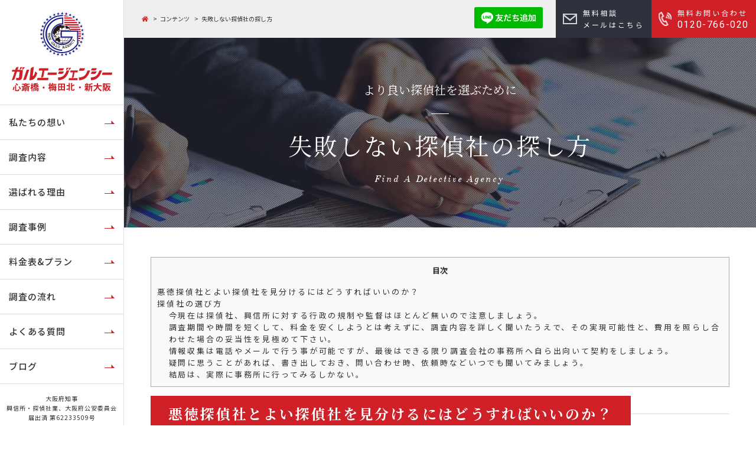

--- FILE ---
content_type: text/html; charset=UTF-8
request_url: https://galu-shinosaka.com/contents/find_a_detective_agency/
body_size: 67080
content:
<!DOCTYPE html>
<!--[if IE 7]>
<html class="ie ie7" dir="ltr" lang="ja" prefix="og: https://ogp.me/ns#">
<![endif]-->
<!--[if IE 8]>
<html class="ie ie8" dir="ltr" lang="ja" prefix="og: https://ogp.me/ns#">
<![endif]-->
<!--[if !(IE 7) & !(IE 8)]><!-->
<html dir="ltr" lang="ja" prefix="og: https://ogp.me/ns#">
    <!--<![endif]-->
    <head>


        <meta charset="UTF-8" />
        <meta name="viewport" content="width=device-width" />
        <meta http-equiv="X-UA-Compatible" content="IE=edge"/>
        <title>失敗しない探偵社の探し方 | 興信所・探偵は大阪の梅田・新大阪にあるガルエージェンシーへ！興信所・探偵は大阪の梅田・新大阪にあるガルエージェンシーへ！</title>
        <link rel="profile" href="http://gmpg.org/xfn/11" />
        <link rel="pingback" href="https://galu-shinosaka.com/shin_osaka/xmlrpc.php" />
                <!--[if lt IE 9]>
        <script src="https://galu-shinosaka.com/shin_osaka/wp-content/themes/galu_shinosaka_wp/js/flexibility.js" type="text/javascript"></script>
        <![endif]-->
        
                
        <!-- GTM_head_MGRD20190116 -->
        <!-- Google Tag Manager -->
        <script>(function(w,d,s,l,i){w[l]=w[l]||[];w[l].push({'gtm.start':
        new Date().getTime(),event:'gtm.js'});var f=d.getElementsByTagName(s)[0],
        j=d.createElement(s),dl=l!='dataLayer'?'&l='+l:'';j.async=true;j.src=
        'https://www.googletagmanager.com/gtm.js?id='+i+dl;f.parentNode.insertBefore(j,f);
        })(window,document,'script','dataLayer','GTM-NK9H8SM');</script>
        <!-- End Google Tag Manager -->

        
		<!-- All in One SEO 4.9.2 - aioseo.com -->
	<meta name="description" content="大阪府大阪市新大阪にある興信所・探偵です。興信所・探偵選びで悩んでいませんか？このサイトでは、安心してご相談いただけるよう「無料の相談メール・電話」を設けておりますので、悩み・相談等お気軽にお問い合わせください。" />
	<meta name="robots" content="max-snippet:-1, max-image-preview:large, max-video-preview:-1" />
	<meta name="keywords" content="興信所,探偵,浮気,調査,大阪,新大阪,西中島,淀川区" />
	<link rel="canonical" href="https://galu-shinosaka.com/contents/find_a_detective_agency/" />
	<meta name="generator" content="All in One SEO (AIOSEO) 4.9.2" />
		<meta property="og:locale" content="ja_JP" />
		<meta property="og:site_name" content="興信所・探偵は大阪の大阪市・梅田・新大阪にあるガルエージェンシーへ！" />
		<meta property="og:type" content="article" />
		<meta property="og:title" content="失敗しない探偵社の探し方 | 興信所・探偵は大阪の梅田・新大阪にあるガルエージェンシーへ！" />
		<meta property="og:description" content="大阪府大阪市新大阪にある興信所・探偵です。興信所・探偵選びで悩んでいませんか？このサイトでは、安心してご相談いただけるよう「無料の相談メール・電話」を設けておりますので、悩み・相談等お気軽にお問い合わせください。" />
		<meta property="og:url" content="https://galu-shinosaka.com/contents/find_a_detective_agency/" />
		<meta property="og:image" content="https://galu-shinosaka.com/shin_osaka/wp-content/uploads/2020/10/img_01_@2x.jpg" />
		<meta property="og:image:secure_url" content="https://galu-shinosaka.com/shin_osaka/wp-content/uploads/2020/10/img_01_@2x.jpg" />
		<meta property="og:image:width" content="920" />
		<meta property="og:image:height" content="580" />
		<meta property="article:published_time" content="2019-01-09T06:36:34+00:00" />
		<meta property="article:modified_time" content="2019-01-09T09:38:00+00:00" />
		<meta name="twitter:card" content="summary_large_image" />
		<meta name="twitter:title" content="失敗しない探偵社の探し方 | 興信所・探偵は大阪の梅田・新大阪にあるガルエージェンシーへ！" />
		<meta name="twitter:description" content="大阪府大阪市新大阪にある興信所・探偵です。興信所・探偵選びで悩んでいませんか？このサイトでは、安心してご相談いただけるよう「無料の相談メール・電話」を設けておりますので、悩み・相談等お気軽にお問い合わせください。" />
		<meta name="twitter:image" content="https://galu-shinosaka.com/shin_osaka/wp-content/uploads/2020/10/img_01_@2x.jpg" />
		<script type="application/ld+json" class="aioseo-schema">
			{"@context":"https:\/\/schema.org","@graph":[{"@type":"BreadcrumbList","@id":"https:\/\/galu-shinosaka.com\/contents\/find_a_detective_agency\/#breadcrumblist","itemListElement":[{"@type":"ListItem","@id":"https:\/\/galu-shinosaka.com#listItem","position":1,"name":"\u5bb6","item":"https:\/\/galu-shinosaka.com","nextItem":{"@type":"ListItem","@id":"https:\/\/galu-shinosaka.com\/contents\/#listItem","name":"\u30b3\u30f3\u30c6\u30f3\u30c4"}},{"@type":"ListItem","@id":"https:\/\/galu-shinosaka.com\/contents\/#listItem","position":2,"name":"\u30b3\u30f3\u30c6\u30f3\u30c4","item":"https:\/\/galu-shinosaka.com\/contents\/","nextItem":{"@type":"ListItem","@id":"https:\/\/galu-shinosaka.com\/contents\/find_a_detective_agency\/#listItem","name":"\u5931\u6557\u3057\u306a\u3044\u63a2\u5075\u793e\u306e\u63a2\u3057\u65b9"},"previousItem":{"@type":"ListItem","@id":"https:\/\/galu-shinosaka.com#listItem","name":"\u5bb6"}},{"@type":"ListItem","@id":"https:\/\/galu-shinosaka.com\/contents\/find_a_detective_agency\/#listItem","position":3,"name":"\u5931\u6557\u3057\u306a\u3044\u63a2\u5075\u793e\u306e\u63a2\u3057\u65b9","previousItem":{"@type":"ListItem","@id":"https:\/\/galu-shinosaka.com\/contents\/#listItem","name":"\u30b3\u30f3\u30c6\u30f3\u30c4"}}]},{"@type":"Organization","@id":"https:\/\/galu-shinosaka.com\/#organization","name":"\u8208\u4fe1\u6240\u30fb\u63a2\u5075\u306f\u5927\u962a\u306e\u6885\u7530\u30fb\u65b0\u5927\u962a\u306b\u3042\u308b\u30ac\u30eb\u30a8\u30fc\u30b8\u30a7\u30f3\u30b7\u30fc\u3078\uff01","url":"https:\/\/galu-shinosaka.com\/"},{"@type":"WebPage","@id":"https:\/\/galu-shinosaka.com\/contents\/find_a_detective_agency\/#webpage","url":"https:\/\/galu-shinosaka.com\/contents\/find_a_detective_agency\/","name":"\u5931\u6557\u3057\u306a\u3044\u63a2\u5075\u793e\u306e\u63a2\u3057\u65b9 | \u8208\u4fe1\u6240\u30fb\u63a2\u5075\u306f\u5927\u962a\u306e\u6885\u7530\u30fb\u65b0\u5927\u962a\u306b\u3042\u308b\u30ac\u30eb\u30a8\u30fc\u30b8\u30a7\u30f3\u30b7\u30fc\u3078\uff01","description":"\u5927\u962a\u5e9c\u5927\u962a\u5e02\u65b0\u5927\u962a\u306b\u3042\u308b\u8208\u4fe1\u6240\u30fb\u63a2\u5075\u3067\u3059\u3002\u8208\u4fe1\u6240\u30fb\u63a2\u5075\u9078\u3073\u3067\u60a9\u3093\u3067\u3044\u307e\u305b\u3093\u304b\uff1f\u3053\u306e\u30b5\u30a4\u30c8\u3067\u306f\u3001\u5b89\u5fc3\u3057\u3066\u3054\u76f8\u8ac7\u3044\u305f\u3060\u3051\u308b\u3088\u3046\u300c\u7121\u6599\u306e\u76f8\u8ac7\u30e1\u30fc\u30eb\u30fb\u96fb\u8a71\u300d\u3092\u8a2d\u3051\u3066\u304a\u308a\u307e\u3059\u306e\u3067\u3001\u60a9\u307f\u30fb\u76f8\u8ac7\u7b49\u304a\u6c17\u8efd\u306b\u304a\u554f\u3044\u5408\u308f\u305b\u304f\u3060\u3055\u3044\u3002","inLanguage":"ja","isPartOf":{"@id":"https:\/\/galu-shinosaka.com\/#website"},"breadcrumb":{"@id":"https:\/\/galu-shinosaka.com\/contents\/find_a_detective_agency\/#breadcrumblist"},"datePublished":"2019-01-09T15:36:34+09:00","dateModified":"2019-01-09T18:38:00+09:00"},{"@type":"WebSite","@id":"https:\/\/galu-shinosaka.com\/#website","url":"https:\/\/galu-shinosaka.com\/","name":"\u8208\u4fe1\u6240\u30fb\u63a2\u5075\u306f\u5927\u962a\u306e\u6885\u7530\u30fb\u65b0\u5927\u962a\u306b\u3042\u308b\u30ac\u30eb\u30a8\u30fc\u30b8\u30a7\u30f3\u30b7\u30fc\u3078\uff01","inLanguage":"ja","publisher":{"@id":"https:\/\/galu-shinosaka.com\/#organization"}}]}
		</script>
		<!-- All in One SEO -->

<link rel='dns-prefetch' href='//ajax.googleapis.com' />
<link rel="alternate" title="oEmbed (JSON)" type="application/json+oembed" href="https://galu-shinosaka.com/wp-json/oembed/1.0/embed?url=https%3A%2F%2Fgalu-shinosaka.com%2Fcontents%2Ffind_a_detective_agency%2F" />
<link rel="alternate" title="oEmbed (XML)" type="text/xml+oembed" href="https://galu-shinosaka.com/wp-json/oembed/1.0/embed?url=https%3A%2F%2Fgalu-shinosaka.com%2Fcontents%2Ffind_a_detective_agency%2F&#038;format=xml" />
<style id='wp-img-auto-sizes-contain-inline-css' type='text/css'>
img:is([sizes=auto i],[sizes^="auto," i]){contain-intrinsic-size:3000px 1500px}
/*# sourceURL=wp-img-auto-sizes-contain-inline-css */
</style>
<style id='classic-theme-styles-inline-css' type='text/css'>
/*! This file is auto-generated */
.wp-block-button__link{color:#fff;background-color:#32373c;border-radius:9999px;box-shadow:none;text-decoration:none;padding:calc(.667em + 2px) calc(1.333em + 2px);font-size:1.125em}.wp-block-file__button{background:#32373c;color:#fff;text-decoration:none}
/*# sourceURL=/wp-includes/css/classic-themes.min.css */
</style>
<link rel='stylesheet' id='toc-screen-css' href='https://galu-shinosaka.com/shin_osaka/wp-content/plugins/table-of-contents-plus/screen.min.css?ver=2411.1' type='text/css' media='all' />
<link rel='stylesheet' id='twentyseventeen-style-css' href='https://galu-shinosaka.com/shin_osaka/wp-content/themes/galu_shinosaka_wp/style.css?ver=6.9' type='text/css' media='all' />
<link rel='stylesheet' id='jquery-lazyloadxt-spinner-css-css' href='//galu-shinosaka.com/shin_osaka/wp-content/plugins/a3-lazy-load/assets/css/jquery.lazyloadxt.spinner.css?ver=6.9' type='text/css' media='all' />
<link rel='stylesheet' id='a3a3_lazy_load-css' href='//galu-shinosaka.com/shin_osaka/wp-content/uploads/sass/a3_lazy_load.min.css?ver=1732692882' type='text/css' media='all' />
<script type="text/javascript" src="https://ajax.googleapis.com/ajax/libs/jquery/2.1.1/jquery.min.js?ver=2.1.1" id="jquery-js"></script>
<link rel="https://api.w.org/" href="https://galu-shinosaka.com/wp-json/" /><link rel="alternate" title="JSON" type="application/json" href="https://galu-shinosaka.com/wp-json/wp/v2/pages/274" /><link rel="canonical" href="https://galu-shinosaka.com/contents/find_a_detective_agency/"><link rel="icon" href="https://galu-shinosaka.com/shin_osaka/wp-content/uploads/2024/05/logo-150x150.png" sizes="32x32" />
<link rel="icon" href="https://galu-shinosaka.com/shin_osaka/wp-content/uploads/2024/05/logo-300x300.png" sizes="192x192" />
<link rel="apple-touch-icon" href="https://galu-shinosaka.com/shin_osaka/wp-content/uploads/2024/05/logo-300x300.png" />
<meta name="msapplication-TileImage" content="https://galu-shinosaka.com/shin_osaka/wp-content/uploads/2024/05/logo-300x300.png" />
        <link rel="shortcut icon" href="https://galu-shinosaka.com/shin_osaka/wp-content/themes/galu_shinosaka_wp/img/common/favicon.ico" type="image/vnd.microsoft.icon">
        
        <script src="https://galu-shinosaka.com/shin_osaka/wp-content/themes/galu_shinosaka_wp/js/script.js" type="text/javascript"></script>
                        <script defer src="https://use.fontawesome.com/releases/v5.3.1/js/solid.js" integrity="sha384-GJiigN/ef2B3HMj0haY+eMmG4EIIrhWgGJ2Rv0IaWnNdWdbWPr1sRLkGz7xfjOFw" crossorigin="anonymous" async></script>
        <script defer src="https://use.fontawesome.com/releases/v5.3.1/js/fontawesome.js" integrity="sha384-2OfHGv4zQZxcNK+oL8TR9pA+ADXtUODqGpIRy1zOgioC4X3+2vbOAp5Qv7uHM4Z8" crossorigin="anonymous" async></script>
        <link rel='stylesheet' id='style-edit-css'  href='https://galu-shinosaka.com/shin_osaka/wp-content/themes/galu_shinosaka_wp/css/style-edit.css' type='text/css' media='all' />
        <link  rel='stylesheet' id='style-edit-css' href='https://galu-shinosaka.com/shin_osaka/wp-content/themes/galu_shinosaka_wp/css/style.css' type='text/css' media='all'>
		<link  rel='stylesheet' href='https://galu-shinosaka.com/shin_osaka/wp-content/themes/galu_shinosaka_wp/css/revise_style.css' type='text/css' media='all'>
        
        

    <style id='global-styles-inline-css' type='text/css'>
:root{--wp--preset--aspect-ratio--square: 1;--wp--preset--aspect-ratio--4-3: 4/3;--wp--preset--aspect-ratio--3-4: 3/4;--wp--preset--aspect-ratio--3-2: 3/2;--wp--preset--aspect-ratio--2-3: 2/3;--wp--preset--aspect-ratio--16-9: 16/9;--wp--preset--aspect-ratio--9-16: 9/16;--wp--preset--color--black: #000000;--wp--preset--color--cyan-bluish-gray: #abb8c3;--wp--preset--color--white: #ffffff;--wp--preset--color--pale-pink: #f78da7;--wp--preset--color--vivid-red: #cf2e2e;--wp--preset--color--luminous-vivid-orange: #ff6900;--wp--preset--color--luminous-vivid-amber: #fcb900;--wp--preset--color--light-green-cyan: #7bdcb5;--wp--preset--color--vivid-green-cyan: #00d084;--wp--preset--color--pale-cyan-blue: #8ed1fc;--wp--preset--color--vivid-cyan-blue: #0693e3;--wp--preset--color--vivid-purple: #9b51e0;--wp--preset--gradient--vivid-cyan-blue-to-vivid-purple: linear-gradient(135deg,rgb(6,147,227) 0%,rgb(155,81,224) 100%);--wp--preset--gradient--light-green-cyan-to-vivid-green-cyan: linear-gradient(135deg,rgb(122,220,180) 0%,rgb(0,208,130) 100%);--wp--preset--gradient--luminous-vivid-amber-to-luminous-vivid-orange: linear-gradient(135deg,rgb(252,185,0) 0%,rgb(255,105,0) 100%);--wp--preset--gradient--luminous-vivid-orange-to-vivid-red: linear-gradient(135deg,rgb(255,105,0) 0%,rgb(207,46,46) 100%);--wp--preset--gradient--very-light-gray-to-cyan-bluish-gray: linear-gradient(135deg,rgb(238,238,238) 0%,rgb(169,184,195) 100%);--wp--preset--gradient--cool-to-warm-spectrum: linear-gradient(135deg,rgb(74,234,220) 0%,rgb(151,120,209) 20%,rgb(207,42,186) 40%,rgb(238,44,130) 60%,rgb(251,105,98) 80%,rgb(254,248,76) 100%);--wp--preset--gradient--blush-light-purple: linear-gradient(135deg,rgb(255,206,236) 0%,rgb(152,150,240) 100%);--wp--preset--gradient--blush-bordeaux: linear-gradient(135deg,rgb(254,205,165) 0%,rgb(254,45,45) 50%,rgb(107,0,62) 100%);--wp--preset--gradient--luminous-dusk: linear-gradient(135deg,rgb(255,203,112) 0%,rgb(199,81,192) 50%,rgb(65,88,208) 100%);--wp--preset--gradient--pale-ocean: linear-gradient(135deg,rgb(255,245,203) 0%,rgb(182,227,212) 50%,rgb(51,167,181) 100%);--wp--preset--gradient--electric-grass: linear-gradient(135deg,rgb(202,248,128) 0%,rgb(113,206,126) 100%);--wp--preset--gradient--midnight: linear-gradient(135deg,rgb(2,3,129) 0%,rgb(40,116,252) 100%);--wp--preset--font-size--small: 13px;--wp--preset--font-size--medium: 20px;--wp--preset--font-size--large: 36px;--wp--preset--font-size--x-large: 42px;--wp--preset--spacing--20: 0.44rem;--wp--preset--spacing--30: 0.67rem;--wp--preset--spacing--40: 1rem;--wp--preset--spacing--50: 1.5rem;--wp--preset--spacing--60: 2.25rem;--wp--preset--spacing--70: 3.38rem;--wp--preset--spacing--80: 5.06rem;--wp--preset--shadow--natural: 6px 6px 9px rgba(0, 0, 0, 0.2);--wp--preset--shadow--deep: 12px 12px 50px rgba(0, 0, 0, 0.4);--wp--preset--shadow--sharp: 6px 6px 0px rgba(0, 0, 0, 0.2);--wp--preset--shadow--outlined: 6px 6px 0px -3px rgb(255, 255, 255), 6px 6px rgb(0, 0, 0);--wp--preset--shadow--crisp: 6px 6px 0px rgb(0, 0, 0);}:where(.is-layout-flex){gap: 0.5em;}:where(.is-layout-grid){gap: 0.5em;}body .is-layout-flex{display: flex;}.is-layout-flex{flex-wrap: wrap;align-items: center;}.is-layout-flex > :is(*, div){margin: 0;}body .is-layout-grid{display: grid;}.is-layout-grid > :is(*, div){margin: 0;}:where(.wp-block-columns.is-layout-flex){gap: 2em;}:where(.wp-block-columns.is-layout-grid){gap: 2em;}:where(.wp-block-post-template.is-layout-flex){gap: 1.25em;}:where(.wp-block-post-template.is-layout-grid){gap: 1.25em;}.has-black-color{color: var(--wp--preset--color--black) !important;}.has-cyan-bluish-gray-color{color: var(--wp--preset--color--cyan-bluish-gray) !important;}.has-white-color{color: var(--wp--preset--color--white) !important;}.has-pale-pink-color{color: var(--wp--preset--color--pale-pink) !important;}.has-vivid-red-color{color: var(--wp--preset--color--vivid-red) !important;}.has-luminous-vivid-orange-color{color: var(--wp--preset--color--luminous-vivid-orange) !important;}.has-luminous-vivid-amber-color{color: var(--wp--preset--color--luminous-vivid-amber) !important;}.has-light-green-cyan-color{color: var(--wp--preset--color--light-green-cyan) !important;}.has-vivid-green-cyan-color{color: var(--wp--preset--color--vivid-green-cyan) !important;}.has-pale-cyan-blue-color{color: var(--wp--preset--color--pale-cyan-blue) !important;}.has-vivid-cyan-blue-color{color: var(--wp--preset--color--vivid-cyan-blue) !important;}.has-vivid-purple-color{color: var(--wp--preset--color--vivid-purple) !important;}.has-black-background-color{background-color: var(--wp--preset--color--black) !important;}.has-cyan-bluish-gray-background-color{background-color: var(--wp--preset--color--cyan-bluish-gray) !important;}.has-white-background-color{background-color: var(--wp--preset--color--white) !important;}.has-pale-pink-background-color{background-color: var(--wp--preset--color--pale-pink) !important;}.has-vivid-red-background-color{background-color: var(--wp--preset--color--vivid-red) !important;}.has-luminous-vivid-orange-background-color{background-color: var(--wp--preset--color--luminous-vivid-orange) !important;}.has-luminous-vivid-amber-background-color{background-color: var(--wp--preset--color--luminous-vivid-amber) !important;}.has-light-green-cyan-background-color{background-color: var(--wp--preset--color--light-green-cyan) !important;}.has-vivid-green-cyan-background-color{background-color: var(--wp--preset--color--vivid-green-cyan) !important;}.has-pale-cyan-blue-background-color{background-color: var(--wp--preset--color--pale-cyan-blue) !important;}.has-vivid-cyan-blue-background-color{background-color: var(--wp--preset--color--vivid-cyan-blue) !important;}.has-vivid-purple-background-color{background-color: var(--wp--preset--color--vivid-purple) !important;}.has-black-border-color{border-color: var(--wp--preset--color--black) !important;}.has-cyan-bluish-gray-border-color{border-color: var(--wp--preset--color--cyan-bluish-gray) !important;}.has-white-border-color{border-color: var(--wp--preset--color--white) !important;}.has-pale-pink-border-color{border-color: var(--wp--preset--color--pale-pink) !important;}.has-vivid-red-border-color{border-color: var(--wp--preset--color--vivid-red) !important;}.has-luminous-vivid-orange-border-color{border-color: var(--wp--preset--color--luminous-vivid-orange) !important;}.has-luminous-vivid-amber-border-color{border-color: var(--wp--preset--color--luminous-vivid-amber) !important;}.has-light-green-cyan-border-color{border-color: var(--wp--preset--color--light-green-cyan) !important;}.has-vivid-green-cyan-border-color{border-color: var(--wp--preset--color--vivid-green-cyan) !important;}.has-pale-cyan-blue-border-color{border-color: var(--wp--preset--color--pale-cyan-blue) !important;}.has-vivid-cyan-blue-border-color{border-color: var(--wp--preset--color--vivid-cyan-blue) !important;}.has-vivid-purple-border-color{border-color: var(--wp--preset--color--vivid-purple) !important;}.has-vivid-cyan-blue-to-vivid-purple-gradient-background{background: var(--wp--preset--gradient--vivid-cyan-blue-to-vivid-purple) !important;}.has-light-green-cyan-to-vivid-green-cyan-gradient-background{background: var(--wp--preset--gradient--light-green-cyan-to-vivid-green-cyan) !important;}.has-luminous-vivid-amber-to-luminous-vivid-orange-gradient-background{background: var(--wp--preset--gradient--luminous-vivid-amber-to-luminous-vivid-orange) !important;}.has-luminous-vivid-orange-to-vivid-red-gradient-background{background: var(--wp--preset--gradient--luminous-vivid-orange-to-vivid-red) !important;}.has-very-light-gray-to-cyan-bluish-gray-gradient-background{background: var(--wp--preset--gradient--very-light-gray-to-cyan-bluish-gray) !important;}.has-cool-to-warm-spectrum-gradient-background{background: var(--wp--preset--gradient--cool-to-warm-spectrum) !important;}.has-blush-light-purple-gradient-background{background: var(--wp--preset--gradient--blush-light-purple) !important;}.has-blush-bordeaux-gradient-background{background: var(--wp--preset--gradient--blush-bordeaux) !important;}.has-luminous-dusk-gradient-background{background: var(--wp--preset--gradient--luminous-dusk) !important;}.has-pale-ocean-gradient-background{background: var(--wp--preset--gradient--pale-ocean) !important;}.has-electric-grass-gradient-background{background: var(--wp--preset--gradient--electric-grass) !important;}.has-midnight-gradient-background{background: var(--wp--preset--gradient--midnight) !important;}.has-small-font-size{font-size: var(--wp--preset--font-size--small) !important;}.has-medium-font-size{font-size: var(--wp--preset--font-size--medium) !important;}.has-large-font-size{font-size: var(--wp--preset--font-size--large) !important;}.has-x-large-font-size{font-size: var(--wp--preset--font-size--x-large) !important;}
/*# sourceURL=global-styles-inline-css */
</style>
</head>

    <body class="wp-singular page-template-default page page-id-274 page-parent page-child parent-pageid-57 wp-theme-galu_shinosaka_wp">
        <!-- GTM_body_MGRD20190116 -->
        <!-- Google Tag Manager (noscript) -->
        <noscript><iframe src="https://www.googletagmanager.com/ns.html?id=GTM-NK9H8SM"
        height="0" width="0" style="display:none;visibility:hidden"></iframe></noscript>
        <!-- End Google Tag Manager (noscript) -->
        <div id="top"></div>
                <div id="page" class="hfeed site">
            <header id="masthead" class="site-header" role="banner">
                <div class="head_belt">
                   <div class="head_scroll">
                    <h1 class="logo">
                        <a href="https://galu-shinosaka.com/">
                            <img src="https://galu-shinosaka.com/shin_osaka/wp-content/themes/galu_shinosaka_wp/img/common/logo.svg" alt="興信所・探偵・浮気調査は大阪の梅田・新大阪にあるガルエージェンシー
" class="smart_hide tablet_hide">
                            <img src="https://galu-shinosaka.com/shin_osaka/wp-content/themes/galu_shinosaka_wp/img/common/logo_sp.svg" alt="興信所・探偵・浮気調査は大阪の梅田・新大阪にあるガルエージェンシー
" class="pc_hide">
                        </a>
                    </h1><!-- /.logo -->
                    
                    <div class="line pc_hide">
                       <a href="https://lin.ee/6zRAc84" target="_blank">
						   <p class="menu_line_ico"><img src="https://galu-shinosaka.com/shin_osaka/wp-content/themes/galu_shinosaka_wp/img/common/ico_line.png" alt="友だち追加" height="36" border="0"></p><!-- /.menu_tel_ico -->
                           <p class="menu_name">LINE</p><!-- /.menu_name -->
						</a>
                    </div><!-- /.line -->
                    
                    <div class="menu_tel">
                        <a href="tel:0120766020">
                            <p class="menu_tel_ico"><img src="https://galu-shinosaka.com/shin_osaka/wp-content/themes/galu_shinosaka_wp/img/common/ico_tel.png" alt="0120766020"></p><!-- /.menu_tel_ico -->
                            <p class="menu_name">TEL</p><!-- /.menu_name -->
                        </a>
                    </div><!-- /.menu_tel -->
                    
                    <div id="menu_toggle" data-js="menu-toggle">
                        <div>
                            <span></span>
                            <span></span>
                            <span></span>
                        </div>
                        <p class="menu_neme">MENU</p><!-- /.menu_neme -->
                    </div>

                    <nav id="gnav">
                        <ul class="main_menu">
                            <li class="li0a pc_hide">
                                <a href="https://galu-shinosaka.com"><span class="over_spell">トップページ</span></a>
                            </li>
                            <li class="li00 acr">
                                <a href="javascript:void(0);"><span class="over_spell">私たちの想い</span></a>
                                <div class="lv2">
                                    <ul class="sub_menu">
                                        <li class="li01"><a href="https://galu-shinosaka.com/about_galu/">ガルエージェンシーについて</a></li><!-- /.li01 -->
                                        <li class="li02"><a href="https://galu-shinosaka.com/female/">女性相談員からのメッセージ</a></li><!-- /.li1 -->
                                        <li class="li03"><a href="https://galu-shinosaka.com/info/staff/">相談スタッフ</a></li><!-- /.li1 -->
                                    </ul><!-- /.sub_menu -->
                                </div>
                            </li><!-- /.li00 acr -->
                            <li class="li01 acr">
                                <a href="javascript:void(0);"><span class="over_spell">調査内容</span></a>
                                <div class="lv2">
                                    <dl class="dl_lv2">
                                        <dt class="sub_acr">法人様の調査内容</dt><!-- /.sub_acr -->
                                        <dd>
                                            <ul class="sub_menu">
                                                <li class="li01"><a href="https://galu-shinosaka.com/corporate/employee_background/">社員の身辺調査</a></li><!-- /.li01 -->
                                                <li class="li02"><a href="https://galu-shinosaka.com/corporate/client_credit/">取引先の信用調査</a></li>
                                                <li class="li03"><a href="https://galu-shinosaka.com/corporate/legal_process_evidence/">法的手続きの証拠収集</a></li>
                                                <li class="li04"><a href="https://galu-shinosaka.com/corporate/data_loss_prevention/">盗聴による情報漏洩</a></li>
                                                <li class="li05"><a href="https://galu-shinosaka.com/corporate/dishonest_receipt/">労災保険の不正受給</a></li>
                                                <li class="li06"><a href="https://galu-shinosaka.com/corporate/">法人様の調査一覧</a></li>
                                                
                                            </ul><!-- /.sub_menu -->
                                        </dd>
                                        <dt class="sub_acr">個人様の調査内容</dt><!-- /.sub_acr -->
                                        <dd>
                                            <ul class="sub_menu">
                                                <li class="li01"><a href="https://galu-shinosaka.com/private/unfaithful/">浮気・不倫調査</a></li><!-- /.li01 -->
                                                <li class="li02"><a href="https://galu-shinosaka.com/private/marriage_investigation/">結婚・婚姻調査</a></li>
                                                <li class="li03"><a href="https://galu-shinosaka.com/private/person_search/">人探し・家出人・行方調査</a></li>
                                                <li class="li04"><a href="https://galu-shinosaka.com/private/discovery_of_wiretap/">盗聴・盗撮器の発見</a></li>
                                                <li class="li05"><a href="https://galu-shinosaka.com/private/confidence_investigation/">信用調査</a></li>
                                                <li class="li06"><a href="https://galu-shinosaka.com/private/stalkers_measures/">ストーカー被害・対策</a></li>
                                                <li class="li07"><a href="https://galu-shinosaka.com/private/trouble_in_the_vicinity/">ご近所トラブル</a></li>
                                                <li class="li08"><a href="https://galu-shinosaka.com/private/bullying_measures/">いじめ被害・対策</a></li>
                                                <li class="li09"><a href="https://galu-shinosaka.com/private/material_for_trial/">裁判証拠収集</a></li>
                                                <li class="li10"><a href="https://galu-shinosaka.com/private/special_investigation/">ネット被害</a></li>
                                                <li class="li11"><a href="https://galu-shinosaka.com/private/">個人様の調査一覧</a></li>
                                            </ul><!-- /.sub_menu -->
                                        </dd>
                                    </dl><!-- /.dl_lv2 -->

                                </div><!-- /.lv2 -->
                            </li>
                            <li class="li02 acr">
                                <a href="javascript:void(0);"><span class="over_spell">選ばれる理由</span></a>
                                <div class="lv2">
                                    <ul class="sub_menu">
                                        <li class="li01"><a href="https://galu-shinosaka.com/choose//">選ばれる3つの理由</a></li><!-- /.li1 -->
                                        <li class="li02"><a href="https://galu-shinosaka.com/investigation/difference_points/">他社との違い</a></li><!-- /.li02 -->
                                    </ul><!-- /.sub_menu -->
                                </div>
                            </li>
                            <li class="li03 acr">
                                <a href="https://galu-shinosaka.com/investigation/case/"><span class="over_spell">調査事例</span></a>
                            </li>
                            <li class="li04">
                                <a href="https://galu-shinosaka.com/investigation/price_and_plan"><span class="over_spell">料金表&amp;プラン</span></a>
                            </li>
                            <li class="li05">
                                <a href="https://galu-shinosaka.com/investigation/flow/"><span class="over_spell">調査の流れ</span></a>
                            </li>
                            <li class="li06">
                                <a href="https://galu-shinosaka.com/faq/"><span class="over_spell">よくある質問</span></a>
                            </li>
                            
                            <li class="li07 acr">
                                <a href="javascript:void(0);"><span class="over_spell">ブログ</span></a>
                                <div class="lv2">
                                    <ul class="sub_menu">
                                        <li class="li01"><a href="https://galu-shinosaka.com/blog/president/">探偵ブログ</a></li><!-- /.li01 -->
                                        <li class="li02"><a href="https://galu-shinosaka.com/blog/femalecounselor/">女性相談員ブログ</a></li><!-- /.li1 -->
                                    </ul><!-- /.sub_menu -->
                                </div><!-- /.lv2 -->
                            </li>
                            
                            <li class="li08 pc_hide sp_contact">
                                                               <a href="https://galu-shinosaka.com/contact"><span class="over_spell">お問い合わせ</span></a>
                                                            </li>
                        </ul>
                    </nav>
                    <div id="drawer-overlay"></div>
                    
                    
                    <div class="notification_area">
                        <div class="smart_hide tablet_hide">
                            <p>大阪府知事<br>興信所・探偵社業、大阪府公安委員会<br>届出済 第62233509号</p>
                        </div><!-- /.smart_hide tablet_hide -->
                    </div><!-- /.notification_area -->
					   </div>
                </div><!-- /.head_belt -->

            </header><!-- #masthead -->
			
			
			
			
			<div class="sp_ffixed">
				<!--<div class="txtarea"><p>【年中無休/24時間受付】<br>ひとりで悩まず、まずはお気軽にご相談ください</p></div>-->
				<div class="cntnr">
					<a href="tel:0120766020" class="call_btn">
						<div class="btn_cntnt"><p class="txt">電話で無料相談<br><span>フリーダイヤル</span></p></div>
					</a>
					<a href="https://lin.ee/6zRAc84" class="line_btn" target="_blank">
						<div class="btn_cntnt"><p class="txt">LINEで<br>無料相談</p></div>
					</a>
					<a href="https://galu-shinosaka.com/contact/" class="mail_btn">
						<div class="btn_cntnt"><p class="txt">メールで<br>無料相談</p></div>
					</a>
				</div>
			</div>			
		
			
	   <!--		<div class="bl_floatingBanner">
 <a href="tel:0120-766-020" class="bl_floatingBanner_img"><img
src="https://galu-shinosaka.com/shin_osaka/wp-content/themes/galu_shinosaka_wp/img/kyanpe-n/shinosaka_banner.png" width="450" alt="ガル新大阪電話お問い合わせ"></a>
    <div class="bl_floatingBanner_close" id="js_floatingBanner_close">
        <span></span>
        <span></span>
    </div>

</div>
			-->

            <div id="main" class="wrapper"> 
                                <div class="main_belt lower_main_belt">
                    <div class="breadcrumb">
                        <div class="inner">
                            <p class="mg0">
                                <span property="itemListElement" typeof="ListItem"><a property="item" typeof="WebPage" title="興信所・探偵は大阪の梅田・新大阪にあるガルエージェンシーへ！へ移動" href="https://galu-shinosaka.com" class="home"><span property="name"><i class="fas fa-home"></i></span></a><meta property="position" content="1"></span> &gt; <span property="itemListElement" typeof="ListItem"><a property="item" typeof="WebPage" title="コンテンツへ移動" href="https://galu-shinosaka.com/contents/" class="post post-page"><span property="name">コンテンツ</span></a><meta property="position" content="2"></span> &gt; <span property="itemListElement" typeof="ListItem"><span property="name">失敗しない探偵社の探し方</span><meta property="position" content="3"></span>                            </p>
                        </div>
                    </div>
                    <div class="smart_hide tablet_hide">
                        <ul class="divide_contact_btn">
							<li class="line"><a href="https://lin.ee/6zRAc84" target="_blank"><img src="https://scdn.line-apps.com/n/line_add_friends/btn/ja.png" alt="友だち追加" height="36" border="0"></a></li>
                            <li class="li01"><a href="https://galu-shinosaka.com/contact/"><img src="https://galu-shinosaka.com/shin_osaka/wp-content/themes/galu_shinosaka_wp/img/common/ico_mail.png" alt=""><span>無料相談<br>メールはこちら</span></a></li><!-- /.li1 -->
                            <li class="li02"><a href="tel:0120766020"><img src="https://galu-shinosaka.com/shin_osaka/wp-content/themes/galu_shinosaka_wp/img/common/ico_tel.png" alt=""><span>無料お問い合わせ<span class="tel_numb">0120-766-020</span></span></a></li><!-- /.li2 -->
                        </ul><!-- /.divide_contact_btn -->
                    </div><!-- /.smart_hide -->
                </div><!-- /.main_belt lower_main_belt -->
                                
                                                    <div id="main_visual" class="lower_head find_a_detective_agency_head">
                    <p class="pagetitle_sub">より良い探偵社を選ぶために</p><!-- /.pagetitle_sub -->
                    <h2 class="h2_pagetitle">
                        <span class="over_spell">失敗しない探偵社の探し方</span>
                        <span class="under_spell">find a detective agency</span>
                    </h2><!-- /.h2_pagetitle -->
                </div><!-- /#main_visual.lower_head -->
                
                
		<div id="primary" class="site-content page-site-content lower-site-content">
			<div id="content" role="main">

							
	<article id="post-274" class="post-274 page type-page status-publish hentry">
		<header class="entry-header">
									
		</header>

		<div class="entry-content">
						<div id="agency" class="agency_child">
    <section class="column column01">
        <div class="inner">
            <div id="toc_container" class="no_bullets"><p class="toc_title">目次</p><ul class="toc_list"><li><a href="#i">悪徳探偵社とよい探偵社を見分けるにはどうすればいいのか？</a></li><li><a href="#i-2">探偵社の選び方</a><ul><li><a href="#i-3">今現在は探偵社、興信所に対する行政の規制や監督はほとんど無いので注意しましょう。</a></li><li><a href="#i-4">調査期間や時間を短くして、料金を安くしようとは考えずに、調査内容を詳しく聞いたうえで、その実現可能性と、費用を照らし合わせた場合の妥当性を見極めて下さい。</a></li><li><a href="#i-5">情報収集は電話やメールで行う事が可能ですが、最後はできる限り調査会社の事務所へ自ら出向いて契約をしましょう。</a></li><li><a href="#i-6">疑問に思うことがあれば、書き出しておき、問い合わせ時、依頼時などいつでも聞いてみましょう。</a></li><li><a href="#i-7">結局は、実際に事務所に行ってみるしかない。</a></li></ul></li></ul></div>
<h3><span id="i"><span>悪徳探偵社とよい探偵社を見分けるにはどうすればいいのか？</span></span></h3>
            <div class="row row01">
                <p class="text">探偵事務所や興信所へ持ち込まれる相談で最も多いのは、男女間の問題、詐欺、ストーカーなどですが、被害を受けていらっしゃる人にとって、これだけ精神的に辛いことはありません。<br>
人生でもっとも辛く苦しい時期に「家族に話せる人がいない」、「友達にも噂されるのが怖くて言えない」、「表沙汰にしたくないので警察にも行っていない」、そんな人が最後にわらをも掴む思いで訪れるのが探偵事務所なのです。</p><!-- /.text -->

                <p class="text">そんな辛い時期に、繊細なご相談をされる人に対し、追い打ちをかけるのが<span>「悪徳探偵社」</span>です。<br>
私達の事務所へご相談に来られる人の中にも、あまり大きな声では言われませんが、明らかに以前調査で失敗した経験をもつ人がいらっしゃいます。<br>
私達はそんな探偵所を絶対に許しません。<br>
しかし、今日も誰かがその悪徳探偵所に足を運び、言葉巧みに言いくるめられてしまい、成果に見合わない大金を支払う被害にあっています。<br>
探偵の仕事をマネする事は難しいかもしれませんが、どのように調査を行い、どうやって証拠を見つけるのか、その方法はどなたでもご理解いただくことが出来ます。<br>
必要最低限の調査で必要な調査だけを行う良い会社に依頼しましょう。</p><!-- /.text -->

                <p class="text">パソコンやスマートフォンで「探偵」や「興信所」と検索すると、無数の会社が出てきます。<br>
「どれも良いことを謳っているが、実際どうなんだろう？」、「本当にホームページに書かれている料金で調査を行ってくれるのかな？」、「初心者だと思われて騙されるんじゃないだろうか？」、そんなご不安を抱えられる人も多いと思います。
実際、私もこの業界に入るまでは、探偵にネガティブなイメージをもっていました。その中身を知った今でも変わらず、その気持ちを持ち続けています。</p><!-- /.text -->

                <p class="text">なぜなら、</p><!-- /.text -->
                
                <ul class="check_list">
                    <li>ホームページに書かれていた料金とは別に多額の費用を請求された。</li>
                    <li>1日○○万円という費用のところに依頼したら、結局調査日数が無駄に増えた。</li>
                    <li>離婚裁判のために依頼したのに、全くデタラメな調査報告で証拠として使えなかった。</li>
                    <li>成功報酬と言われていたのみ、返金が無い。</li>
                    <li>明らかに調査費が水増しされていたため、クレームを付けたが逆切れされた。</li>
                    <li>依頼したことを逆手に取り、脅迫された。</li>
                    <li>振込後、全く連絡が取れなくなった。</li>
                </ul><!-- /.check_list -->
                
                <p class="text">このようなトラブルを当社にご相談いただいた相談者の人から聞くことが後を絶たないためです。<br>
では、探偵に騙されないためにはどのような事に心がければ良いのか？</p><!-- /.text -->

                <p class="text">現在、ほとんどの探偵事務所や興信所では無料で相談することが出来ます。強引に営業されたり、うまく言いくるめられてしまう事が不安に思う人もいらっしゃるかと思いますが、まずは相談してみない事には相手の素性を知ることは難しいです。その場合、電話口で「色んな探偵事務所に聞いているのですが。」と最初に言っておくことで、予め、「あ、この人は情報収集している段階の人だな。」と相手に思わせる事ができるため、有効です。</p><!-- /.text -->

                <p class="text">そのうえで、電話口の対応、調査内容と料金の妥当性を見極めることが重要です。</p><!-- /.text -->
            </div><!-- /.row row00 -->
        </div><!-- /.inner -->
    </section><!-- /.column column1 -->
    
    <section class="column column02">
        <div class="inner">
            <h3><span id="i-2"><span>探偵社の選び方</span></span></h3>
            <div class="row row01">
                <p class="text">探偵を選ぶ場合には、まず依頼する内容を遂行する事の出来る<span>調査力</span>があるか？がもっとも重要です。<br>
一言で、「浮気調査」といっても、探偵によって証拠の押さえ方、調査方法は様々です。<br>
そして、次に<span>信用度</span>も重要といえます。なぜなら探偵業というのは、高校を卒業していなくても、探偵事務所を立ち上げるか、探偵事務所で働いてさえいれば名乗ることが出来てしまうため、実際に行った業務の実績やノウハウが探偵としての肩書きの全てといっても過言ではありません。</p><!-- /.text -->

                <p class="text">そして最後に、当然ですが費用です。その調査内容に見合った金額、ご自身が納得される料金のところに頼むべきでしょう。</p><!-- /.text -->

                <p class="text">当社が考える、安心して調査を依頼できる業者選びのコツを、探偵の視点から考えてみます。</p><!-- /.text -->

                <p class="text">残念なことに探偵事務所、興信所の中には、依頼者が一度相談に来ると、ほかの業者に相談しづらいことを利用して、依頼者を騙す悪徳業者が多数存在します。<br>
これまで聞いたり見たことがある業者ですと、犯罪的な行為に身を染める業者や、全く仕事をせずに着手金のみ騙し取る業者、後から多額の費用を請求する業者などがあります。</p><!-- /.text -->

                <p class="text">そこでそういった業者が広告宣伝などで良くしようする手口を紹介します。<br>
あなたが探偵への依頼を検討されていらっしゃれば、まずはこの業界の現状を知っておいて下さい。</p><!-- /.text -->

                <p class="text">私達は探偵という職に誇りをもっています。<br>
しかし、この業界は法律上、開業自体は簡単に出来てしまうため、これまで説明したようにそのレベルは様々です。私達にとって、あなたが今悩んでいらっしゃる問題を勇気をもって探偵に相談し、調査を依頼したにも関わらず解決することが出来ず、探偵に対し悪い印象をもたれてしまうことが、最も悔しいのです。</p><!-- /.text -->
           
            </div><!-- /.row row01 -->
            
            
            <div class="row row02 row_border">
                <h4><span id="i-3">今現在は探偵社、興信所に対する行政の規制や監督はほとんど無いので注意しましょう。</span></h4>
            </div><!-- /.row row2 row_border -->
            
            
            <div class="row row03 ">
                <h4><span id="i-4">調査期間や時間を短くして、料金を安くしようとは考えずに、調査内容を詳しく聞いたうえで、その実現可能性と、費用を照らし合わせた場合の妥当性を見極めて下さい。</span></h4>
                <p class="text">最初から、証拠を得る為にはどの位の料金が必要なのかをしっかり教えてもらい、料金的に無理であるなら依頼しないで他の方法を考えるべきでしょう。</p><!-- /.text -->
            </div><!-- /.row row3 row_border -->
            
            
            <div class="row row04 row_border">
                <h4><span id="i-5">情報収集は電話やメールで行う事が可能ですが、<br class="smart_hide">最後はできる限り調査会社の事務所へ自ら出向いて契約をしましょう。</span></h4>
                <p class="text">なぜなら実態の無い探偵社が多い以上、自分の判断で相手の会社を見て、信頼に足ると自分で判断して、それから契約を結ぶべきです。<br>
会社で相談させてくれない探偵社には要注意です。実態が無い可能性があります。</p><!-- /.text -->

                <p class="text">本物の探偵であれば、自宅兼事務所であっても当然ですが来店ＯＫで仕事を引き受けるはずです。<br>
住所が載っているからといって、安心してはいけません。<br>
偽ることは 簡単なのです。</p><!-- /.text -->

                <p class="text">スタッフが常駐しているのか、そこに事務所が存在するのか、ご自分の目で確かめてみることが大切です。</p><!-- /.text -->
            </div><!-- /.row row4 row_border -->
            
            
            <div class="row row05 row_border">
                <h4><span id="i-6">疑問に思うことがあれば、書き出しておき、問い合わせ時、<br class="smart_hide">依頼時などいつでも聞いてみましょう。</span></h4>
                <p class="text">広告やホームページに書いてあることがそのまま事実とは限りません。<br>
また、あなたの疑問に対して親切に回答してくれない事務所は、やはり信頼出来ません。</p><!-- /.text -->

                <p class="text">実際に聞いたお話ですと、ホームページに載っていた事務所に行ってみたら、事務所が無かった。<br>
（こういったケースは個人で探偵業務を行っている人が、会社の信頼度を上げたいが為に立地の良い場所の住所を記載することがあるそうです。）<br>
全国各地宛の電話番号が書いてあって、事務所もたくさんありそうだけど、実際に電話してみると転送されて繋がったため、試に他の事業所の番号にも電話したところ、結局全て転送で同じ人に繋がった。残念ですがこのような話はよく聞く話なのです。</p><!-- /.text -->

                <p class="text">一般の企業で働く人ならなおさら、記載された住所が間違っている、所在地が明らかで無いなどという事はありえない事だと思いますが、こと探偵の業界では多く見られます。</p><!-- /.text -->
            </div><!-- /.row row5 row_border -->
            
            <div class="row row06 row_border">
                <h4><span id="i-7">結局は、実際に事務所に行ってみるしかない。</span></h4>
                <p class="text">探偵事務所へ問い合わせるのは大きな決断ですが、実際に行くのは更に勇気がいります。<br>
時間はかかりますが、これほど確実に事務所の有無を確信できる方法はありません。</p><!-- /.text -->

                <p class="text">もう一つの方法としては、電話口で「今後そちらに行って直接お話しを伺います。所在地はホームページに掲載されている○○で良いですよね？」と聞いてみることです。<br>
そこで、「当社ではご相談者様が探偵所に来られる精神的な負担を軽くするため、外でお会いさせていただいております。」といった会社には、まず事務所がありません。</p><!-- /.text -->

                <p class="text">それでも事務所に行くのが心配な人は、約束だけ取り付けて訪問前に「やっぱり探偵所に入るところを誰かに見られるのが怖いので、別の場所で会いたい」と伝えれば、探偵所は快く応じてくれます。</p><!-- /.text -->

                <p class="text">出来る限り、一度は事務所を実際に見に行って下さい。</p><!-- /.text -->
            </div><!-- /.row row6 row_border -->
            
            <div class="row row07 row_box">
                <div class="inside_box">
                    <ul class="check_list">
                        <li>最初の提示された料金表は最低限の調査料金のケースが多いです。<br>総額は幾らか確認しましょう。</li>
                        <li>調査は成功してもあなたの求める提出物が出ないことがあります。<br>必ず事前に目的（証拠の確保など）を達成できるのかどうか確認してください。</li>
                        <li>調査の際には、必ずしも予定通りの日数で終わらないケースがあります。<br>延長時の料金設定の説明が無い場合、多額の見積書を出されるケースがあります。</li>
                        <li>ホテルや喫茶店など事務所以外で会いたがる場合は注意です。</li>
                        <li>現場写真などの証拠を見せてくれるか確認を。</li>
                    </ul><!-- /.check_list -->
                </div><!-- /.inside_box -->
            </div><!-- /.row row07 row_box -->
            
            <div class="row row0p">
                <ul class="divide divide_pagelink">
                    <li class="li01"><a href="https://galu-shinosaka.com/contents/find_a_detective_agency/" class="current">失敗しない探偵社の探し方</a></li><!-- /.li1 -->
                    <li class="li02"><a href="https://galu-shinosaka.com/contents/find_a_detective_agency/presence_of_office">事務所の有無</a></li><!-- /.li2 -->
                    <li class="li03"><a href="https://galu-shinosaka.com/contents/find_a_detective_agency/investigative_technique">調査技術</a></li><!-- /.li3 -->
                </ul><!-- /.divide divide_pagelink -->
            </div><!-- /.row row0p -->
        </div><!-- /.inner -->
    </section><!-- /.column column2 -->
</div><!-- /#agency -->					</div><!-- .entry-content -->
    <!-- 2026.01 条件分岐の追記 -->
    		<footer class="entry-meta">
					</footer><!-- .entry-meta -->
    	</article><!-- #post -->
				
			
		</div><!-- #content -->
	</div><!-- #primary -->


            <section class="column column_3reason">
        <div class="inner">
            <div class="row row00">
                <a href="https://galu-shinosaka.com/choose" class="a_outside">
                    <div class="inside_box">
                        <div class="left_area">
                            <h3 class="h3_harf">
                                <span class="over_spell">選ばれる<br class="smart_hide"><span>3つ</span>の理由</span>
                                <span class="under_spell">Reason</span>
                            </h3><!-- /.h3_harf -->
                        </div><!-- /.left_area -->
                        <div class="right_area">
                            <ul class="divide_reason">
                                <li class="li01">業界最大規模・メディアで取り上げられる調査力</li><!-- /.li1 -->
                                <li class="li02">無料相談・親身なアドバイス</li><!-- /.li2 -->
                                <li class="li03">調査料金・結果に対する考え方</li><!-- /.li3 -->
                            </ul><!-- /.divide_reason -->
                        </div><!-- /.right_area -->
                        <p class="view_more"><span>View more</span></p><!-- /.view_more -->
                    </div><!-- /.inside_box -->
                </a>
            </div><!-- /.row row00 -->
        </div><!-- /.inner -->
        <div class="pc_hide">
            <p class="btn"><a href="https://galu-shinosaka.com/choose">選ばれる理由を詳しく見る</a></p><!-- /.btn -->
        </div><!-- /.pc_hide -->
    </section><!-- /.column column_3reason -->
            <section class="column column_flow">
        <div class="inner">
            <div class="row row00">
                <a href="https://galu-shinosaka.com/investigation/flow/" class="a_outside">
                    <div class="inside_box">
                        <div class="left_area">
                            <h3 class="h3_harf">
                                <span class="over_spell">相談から<br class="smart_hide">調査の流れ</span>
                                <span class="under_spell">Flow</span>
                            </h3><!-- /.h3_harf -->
                        </div><!-- /.left_area -->
                        <div class="right_area">
                            <p class="step6_title">無料相談から<br class="pc_hide tablet_hide">アフターフォローまで<span>6</span>ステップ</p><!-- /.step6_title -->
                            <ul class="divide_step6">
                                <li class="li01">電話<br class="smart_hide ">or<br class="smart_hide">メール</li><!-- /.li1 -->
                                <li class="li02">無料相談</li><!-- /.li2 -->
                                <li class="li03">ご契約</li><!-- /.li3 -->
                                <li class="li04">調査</li><!-- /.li4 -->
                                <li class="li05">報告書の<br class="smart_hide">提出</li><!-- /.li5 -->
                                <li class="li06">アフター<br class="smart_hide">フォロー</li><!-- /.li6 -->
                            </ul><!-- /.divide_step6 -->
                        </div><!-- /.right_area -->
                        <p class="view_more"><span>View more</span></p><!-- /.view_more -->
                    </div><!-- /.inside_box -->
                </a>
            </div><!-- /.row row00 -->
        </div><!-- /.inner -->
        <div class="pc_hide">
            <p class="btn"><a href="https://galu-shinosaka.com/investigation/flow/">調査の流れを詳しく見る</a></p><!-- /.btn -->
        </div><!-- /.pc_hide -->
    </section><!-- /.column column_flow -->

            <section class="column column_review">
                <div class="inner">
                    <div class="row row00">
                        <a href="https://galu-shinosaka.com/blog/voice/" class="a_outside">
                            <div class="inside_box">
                                <div class="left_area">
                                    <h3 class="h3_harf">
                                        <span class="over_spell">お客様の声</span>
                                        <span class="under_spell">review</span>
                                    </h3><!-- /.h3_harf -->
                                </div><!-- /.left_area -->
                                <div class="right_area">
                                    <p class="step6_title">過去にいただいたお客様の声をご紹介しております。</p><!-- /.step6_title -->

                                </div><!-- /.right_area -->
                                <!--  <p class="view_more"><span>View more</span></p>--><!-- /.view_more -->
                            </div><!-- /.inside_box -->
                        </a>
                    </div><!-- /.row row00 -->
                </div><!-- /.inner -->

                <div class="pc_hide">
                    <p class="btn"><a href="https://galu-shinosaka.com/blog/voice/">お客様の声</a></p><!-- /.btn -->
                </div><!-- /.pc_hide -->
            </section><!-- /.column column_review -->

        <div class="column column_contact">
        <div class="inner">
            <div class="row row00">
                <h2 class="h2_double">
                    <span class="over_spell">Contact Us</span>
                    <span class="under_spell">相談調査に関することなら、お気軽にお問い合わせください。</span>
                </h2><!-- /.h2_double -->
                
                <ul class="divide_contact_btns">
                    <li class="li01">
                        <p class="btn btn_ico">
                            <a href="tel:0120766020">
                                <span>0120-766-020</span>
                            </a>
                        </p><!-- /.btn btn_ico -->
                    </li><!-- /.li1 -->
                    <li class="li02">
                        <p class="btn btn_ico">
                            <a href="https://galu-shinosaka.com/contact">
                                <span>無料相談はこちらから</span>
                            </a>
                        </p><!-- /.btn btn_ico -->
                    </li><!-- /.li2 -->
                </ul><!-- /.divide_contact_btns -->
            </div><!-- /.row row00 -->
        </div><!-- /.inner -->
    </div><!-- /.column column_contact -->
  
    <div class="column column_legal">
        <div class="inner">
           <h2 class="h2_catch"><span>顧問・業務提携先</span>の弁護士事務所</h2><!-- /.h2_catch -->
            <div class="row row01">
                <ul class="divide divide_4 divide_legal">
                    <li class="li01">
                        <p class="legal_office">フロントロー法律事務所</p><!-- /.legal_office -->
                        <p class="legal_name"><span>代表 弁護士</span>髭野 淳平</p><!-- /.legal_name -->
                        <p class="legal_img"><a href="https://frontrow-law.jp/" target="_blank"><img src="https://galu-shinosaka.com/shin_osaka/wp-content/themes/galu_shinosaka_wp/img/common/legal01.jpg" alt="フロントロー法律事務所"></a></p><!-- /.legal_img -->
                    </li><!-- /.li1 -->
                    <li class="li02">
                        <p class="legal_office">望月綜合法務事務所</p><!-- /.legal_office -->
                        <p class="legal_name"><span>代表</span>望月 賢</p><!-- /.legal_name -->
                        <p class="legal_img"><a href="http://www.office-mochizuki.com/" target="_blank"><img src="https://galu-shinosaka.com/shin_osaka/wp-content/themes/galu_shinosaka_wp/img/common/legal02.jpg" alt="望月法律事務所"></a></p><!-- /.legal_img -->
                    </li><!-- /.li2 -->
                    <li class="li03">
                        <p class="legal_office">門間秀夫法律事務所</p><!-- /.legal_office -->
                        <p class="legal_name"><span>代表 弁護士</span>門間 秀夫</p><!-- /.legal_name -->
                    </li><!-- /.li3 -->
                    <li class="li04">
                        <p class="legal_office">川原総合法務事務所</p><!-- /.legal_office -->
                        <p class="legal_name"><span>代表 弁護士</span>川原 俊明</p><!-- /.legal_name -->
                        <p class="legal_img"><a href="http://www.e-bengo.com/" target="_blank"><img src="https://galu-shinosaka.com/shin_osaka/wp-content/themes/galu_shinosaka_wp/img/common/legal04.jpg" alt="川原総合法務事務所"></a></p><!-- /.legal_img -->
                    </li><!-- /.li4 -->
                </ul><!-- /.divide_ divide_4 divide_legal -->
            </div><!-- /.row row00 -->
        </div><!-- /.inner -->
    </div><!-- /.column column_legal -->

   
    <footer id="colophon" role="contentinfo">
		<div class="inner">
			<div class="bnr_poster" style="margin: 0 auto 30px auto; text-align: center">
				<a href="https://galu-shinosaka.com/shin_osaka/wp-content/themes/galu_shinosaka_wp/img/common/poster.pdf" target="_blank">
					<img src="https://galu-shinosaka.com/shin_osaka/wp-content/themes/galu_shinosaka_wp/img/common/bnr_pc.jpg" alt="児童虐待かもと思ったら 189">
				</a>
			</div>
			
            <ul class="divide_foot_link">
               <!-- 
                <li class="li01"><a href="https://galu-umekita.com/" target="_blank">ガルエージェンシー梅田キタ</a></li>
                <li class="li02"><a href="https://www.galu-esaka.com/" target="_blank">ガルエージェンシー江坂</a></li>
                -->
                <li class="li03"><a href="https://www.uwakichosa.jp/" target="_blank">浮気調査.jp</a></li><!-- /.li3 -->
                <li class="li04"><a href="https://galuschool.com/" target="_blank">ガル探偵学校</a></li><!-- /.li4 -->
            </ul><!-- /.divide_foot_link -->
            
            <ul class="divide_foot_nav">
                <li class="li01"><a href="https://galu-shinosaka.com/info/movie/">動画ページ</a></li><!-- /.li1 -->
                <li class="li02"><a href="https://galu-shinosaka.com/info/sitemap/">サイトマップ</a></li><!-- /.li2 -->
                <li class="li03"><a href="https://galu-shinosaka.com/company/">会社概要</a></li><!-- /.li3 -->
                <li class="li04"><a href="https://galu-shinosaka.com/info/access/">アクセス</a></li><!-- /.li4 -->
                <li class="li05"><a href="https://galu-shinosaka.com/info/privacy_policy/">プライバシーポリシー</a></li><!-- /.li5 -->
				<li class="li06"><a href="https://www.galu.co.jp/hyoshiki_pdf/galushinosaka_hyoshiki.pdf">標識</a></li><!-- /.li6 -->
            </ul><!-- /.divide_foot_mav -->
		</div><!-- .inner -->

		<div id="copyright">
            <p class="center"><small>&copy; 2019 Office NIKE INC.</small></p>
        </div><!-- /#copyright -->
	</footer><!-- #colophon -->
    

	</div><!-- #main .wrapper -->
	
</div><!-- #page -->


<link rel="stylesheet" href="https://cdnjs.cloudflare.com/ajax/libs/slick-carousel/1.9.0/slick-theme.css">
<link rel="stylesheet" type="text/css" href="//cdn.jsdelivr.net/npm/slick-carousel@1.8.1/slick/slick.css"/>
<script type="text/javascript" src="//cdn.jsdelivr.net/npm/slick-carousel@1.8.1/slick/slick.min.js"></script>

<script src="https://galu-shinosaka.com/shin_osaka/wp-content/themes/galu_shinosaka_wp/js/anime.min.js"></script>
<script src="https://galu-shinosaka.com/shin_osaka/wp-content/themes/galu_shinosaka_wp/js/scrollMonitor.js"></script>
<script src="https://galu-shinosaka.com/shin_osaka/wp-content/themes/galu_shinosaka_wp/js/main.js"></script>

<script type="speculationrules">
{"prefetch":[{"source":"document","where":{"and":[{"href_matches":"/*"},{"not":{"href_matches":["/shin_osaka/wp-*.php","/shin_osaka/wp-admin/*","/shin_osaka/wp-content/uploads/*","/shin_osaka/wp-content/*","/shin_osaka/wp-content/plugins/*","/shin_osaka/wp-content/themes/galu_shinosaka_wp/*","/*\\?(.+)"]}},{"not":{"selector_matches":"a[rel~=\"nofollow\"]"}},{"not":{"selector_matches":".no-prefetch, .no-prefetch a"}}]},"eagerness":"conservative"}]}
</script>
<script type="module"  src="https://galu-shinosaka.com/shin_osaka/wp-content/plugins/all-in-one-seo-pack/dist/Lite/assets/table-of-contents.95d0dfce.js?ver=4.9.2" id="aioseo/js/src/vue/standalone/blocks/table-of-contents/frontend.js-js"></script>
<script type="text/javascript" src="https://galu-shinosaka.com/shin_osaka/wp-content/plugins/table-of-contents-plus/front.min.js?ver=2411.1" id="toc-front-js"></script>
<script type="text/javascript" id="jquery-lazyloadxt-js-extra">
/* <![CDATA[ */
var a3_lazyload_params = {"apply_images":"1","apply_videos":"1"};
//# sourceURL=jquery-lazyloadxt-js-extra
/* ]]> */
</script>
<script type="text/javascript" src="//galu-shinosaka.com/shin_osaka/wp-content/plugins/a3-lazy-load/assets/js/jquery.lazyloadxt.extra.min.js?ver=2.7.6" id="jquery-lazyloadxt-js"></script>
<script type="text/javascript" src="//galu-shinosaka.com/shin_osaka/wp-content/plugins/a3-lazy-load/assets/js/jquery.lazyloadxt.srcset.min.js?ver=2.7.6" id="jquery-lazyloadxt-srcset-js"></script>
<script type="text/javascript" id="jquery-lazyloadxt-extend-js-extra">
/* <![CDATA[ */
var a3_lazyload_extend_params = {"edgeY":"800","horizontal_container_classnames":""};
//# sourceURL=jquery-lazyloadxt-extend-js-extra
/* ]]> */
</script>
<script type="text/javascript" src="//galu-shinosaka.com/shin_osaka/wp-content/plugins/a3-lazy-load/assets/js/jquery.lazyloadxt.extend.js?ver=2.7.6" id="jquery-lazyloadxt-extend-js"></script>
<!-- YTM_MGRD20190116 -->
<script id="tagjs" type="text/javascript">
  (function () {
    var tagjs = document.createElement("script");
    var s = document.getElementsByTagName("script")[0];
    tagjs.async = true;
    tagjs.src = "//s.yjtag.jp/tag.js#site=3EduZrY";
    s.parentNode.insertBefore(tagjs, s);
  }());
</script>
<noscript>
  <iframe src="//b.yjtag.jp/iframe?c=3EduZrY" width="1" height="1" frameborder="0" scrolling="no" marginheight="0" marginwidth="0"></iframe>
</noscript>
</body>
</html>

--- FILE ---
content_type: text/css
request_url: https://galu-shinosaka.com/shin_osaka/wp-content/themes/galu_shinosaka_wp/style.css?ver=6.9
body_size: 4747
content:
@charset "UTF-8";
/*
Theme Name: galu-shinosaka
Template: twentytwelve
Edit by sass
*/
@import url("../twentytwelve/style.css");

html body #page .entry-content img, img{box-shadow:none;}
#main #home ul.divide_media li span.entry-thumb{background:#fff;}
#main #home ul.divide_media li span.entry-thumb img{height:100%;box-shadow:none;transition:0.5s;}
#main #primary.blog-site-content .column_category .inner .row_media article span.entry-thumb, #main #primary.blog-site-content .column_archive .inner .row_media article span.entry-thumb{background:#fff;}
#main #primary.blog-site-content .column_category .inner .row_media article span.entry-thumb img, #main #primary.blog-site-content .column_archive .inner .row_media article span.entry-thumb img{height:100%;box-shadow:none;transition:0.5s;}

@media screen and (min-width: 640px){#primary.blog-site-content .column_category .inner .row article .news-cat a .news-cat-box h1.entry-title, #primary.blog-site-content .column_archive .inner .row article .news-cat a .news-cat-box h1.entry-title{width:calc(100% - 120px);line-height:1.5;}}
@media screen and (min-width: 1000px){
#main #home ul.divide_media li a:hover span.entry-thumb img{height:115%;}
#main #primary.blog-site-content .column_category .inner .row_media article a:hover span.entry-thumb img, #main #primary.blog-site-content .column_archive .inner .row_media article a:hover span.entry-thumb img{height:110%;}}

.column.column_legal{padding-bottom:0}.column.column_legal .divide_legal li{width:50%;margin:0;text-align:center;border-bottom:2px solid #2f313d;padding:10px 3px}.column.column_legal .divide_legal li:nth-child(2n){border-left:1px solid #ccc}.column.column_legal .divide_legal li p.legal_office{font-size:12px;font-weight:500;background:#2f313d;padding:0 2px;border-radius:5px;color:#fff}.column.column_legal .divide_legal li p.legal_name{margin:6px 0 0;font-size:13px;font-weight:bold;color:#333}.column.column_legal .divide_legal li p.legal_name span{margin:0 5px 0 0;font-weight:normal;font-size:11px}.column.column_legal .divide_legal li p.legal_img{margin:10px 0 0;display:none}@media screen and (min-width: 640px){.column.column_legal .divide_legal li{width:25%;padding:15px 10px}.column.column_legal .divide_legal li:nth-child(3){border-left:1px solid #ccc}.column.column_legal .divide_legal li p.legal_office{font-size:12px}.column.column_legal .divide_legal li p.legal_name{font-size:13px}.column.column_legal .divide_legal li p.legal_name span{margin:0 8px 0 0;font-size:11px}.column.column_legal .divide_legal li p.legal_img{margin:10px 0 0}}@media screen and (min-width: 1000px){.column.column_legal{padding-top:55px}.column.column_legal .divide_legal li p.legal_office{font-size:16px;padding:2px 0}.column.column_legal .divide_legal li p.legal_name{font-size:15px}.column.column_legal .divide_legal li p.legal_name span{margin:0 10px 0 0;font-size:12px}.column.column_legal .divide_legal li p.legal_img{margin:10px 0 0}}


p.btn.btn_re a::after{
	    background: url(img/common/arrow_right_cl02.png) 0% 0% / contain no-repeat;
}
.linkbtn a{
	display:block;
	width:100%;
	max-width:600px;
	margin:0 auto;
	background:#007de7 url(img/common/arrow_right.png) no-repeat 95% center;
	background-size:17px auto;
	padding:20px 15px;
	font-size:1.4em;
	line-height:1.4em;
	color:#fff !important;
	letter-spacing:3px;
	text-align:center;
	border-radius:50px;
	text-decoration:none !important;
}
@media screen and (max-width: 724px){
	.linkbtn a{ font-size:1em; }
}

#home #about_galu .column01,#home #female .column01,#home #staff .column01{ background:none !important;}
#home #about_galu .column01 .inner,#home #female .column01 .inner,#home #staff .column01 .inner{ margin-bottom:0 !important;}

.blog-cat-single .blog-cat-content h3{
	border-bottom:solid 2px #CE2026;
	padding-bottom:10px;
	margin-bottom:15px !important;
}

@media screen and (min-width: 640px){
#home .column05 .divide_tcontact {
    justify-content: space-evenly !important;
}
}

/*通常固定・ボタン幅*/
@media screen and (max-width: 999px) {
    p.btn,
    p.more {
        width: 90%;
    }
}
.entry-content p,p {
    font-size: 1rem !important;
}

#main_visual.home_head {
	position: relative;
	height: auto !important;
	background-size: cover;
	background-image: url(/shin_osaka/wp-content/themes/galu_shinosaka_wp/img/common/head/mainvisual03.jpg);

}

@media screen and (max-width: 999px) {
	#main_visual.home_head {
		position: relative;
		height: auto !important;
		background-size: cover;
		background-image: url(/shin_osaka/wp-content/themes/galu_shinosaka_wp/img/common/head/mainvisual03_sp.jpg);
	}
}

.visual_catch_text {
	display: block !important;
}

/*マップを2つに 20250326*/
@media screen and (min-width: 640px) {
#home ul.divide_maps li {
        position: relative;
        width: 49% !important;
    }
}


--- FILE ---
content_type: text/css
request_url: https://galu-shinosaka.com/shin_osaka/wp-content/themes/galu_shinosaka_wp/css/revise_style.css
body_size: 2927
content:
@charset "UTF-8";
/* CSS Document */





	











.sp_ffixed{
	display: none;
}




/* 1200px */
@media screen and (max-width: 1200px) {







	


}












/* 1024px */
@media screen and (max-width: 1024px) {





	






}

	







/* max 768px */
@media screen and (max-width: 768px) {

#main_visual {
     margin: 0px 0 0!important; 
}
.main_belt.lower_main_belt {
    margin: 0px 0 0;
}
	
header#masthead {
    position:inherit!important;
    z-index: 0!important;
    width: 100%;
    background: #fff;
}
.sp_ffixed{
	display: block;
    position:fixed;
	left:0;
	bottom:0;
    z-index: 10!important;
    width: 100%;
}
	.sp_ffixed .txtarea{
		background-color:rgba(255,255,255,0.85)!important;
	}
	.sp_ffixed .txtarea p{
		display: block;
		padding: 5px 0;
		text-align: center;
		font-size: 12px;
		font-weight: 500;
		line-height: 1.4;
	}	
.sp_ffixed .cntnr{
    display: flex;
}
.sp_ffixed .cntnr a{
    display: block;
	width: 38%;
	height: 65px;
	font-weight: 500;
	color:#fff;
}
.sp_ffixed .cntnr a .btn_cntnt{
	width: 100%;
	height: 100%;
    display: flex;
	align-items: center;
	justify-content: center;
}
.sp_ffixed .cntnr a.call_btn{
	background-color: #C62026;
}
	.sp_ffixed .cntnr a.call_btn p{
		position: relative;
		display: block;
		font-size: 15px!important;
		line-height: 1;
		text-align: center;
		padding-left: 26px;
	}
		.sp_ffixed .cntnr a.call_btn p:before{
			content:'';
			position: absolute;
			top:50%;
			left:0;
			transform: translateY(-50%);
			width: 25px;
			height: 30px;
			background: url("https://galu-shinosaka.com/shin_osaka/wp-content/themes/galu_shinosaka_wp/img/common/call_icon.svg") no-repeat center;	
			background-size: contain;
		}
		.sp_ffixed .cntnr a.call_btn p span{
			display: block;
			font-size: 9px!important;
			line-height: 1;
			margin-top: 6px;
		}
.sp_ffixed .cntnr a.line_btn{
	background-color: #13B026;
}
	.sp_ffixed .cntnr a.line_btn p{
		position: relative;
		display: block;
		font-size: 15px!important;
		line-height: 1.3;
		padding-left: 34px;
	}
		.sp_ffixed .cntnr a.line_btn p:before{
			content:'';
			position: absolute;
			top:53%;
			left:0;
			transform: translateY(-50%);
			width: 27px;
			height: 30px;
			background: url("https://galu-shinosaka.com/shin_osaka/wp-content/themes/galu_shinosaka_wp/img/common/line_icon.svg") no-repeat center;	
			background-size: contain;
		}
.sp_ffixed .cntnr a.mail_btn{
    width: 24%;
	background-color: #FFA800;
}
	.sp_ffixed .cntnr a.mail_btn p{
		position: relative;
		display: block;
		font-size: 13px!important;
		line-height: 1.2;
		padding-top: 21px;
	}	
		.sp_ffixed .cntnr a.mail_btn p:before{
			content:'';
			position: absolute;
			top:0;
			left:50%;
			transform: translateX(-50%);
			width: 25px;
			height: 20px;
			background: url("https://galu-shinosaka.com/shin_osaka/wp-content/themes/galu_shinosaka_wp/img/common/mail_icon.svg") no-repeat center;	
			background-size: contain;
		}	
	
footer#colophon {
    padding: 25px 0 120px;
}	
	
	
	
	
	
	
	
	
	
	
	
	
	
	
	
	
	
	



}

--- FILE ---
content_type: image/svg+xml
request_url: https://galu-shinosaka.com/shin_osaka/wp-content/themes/galu_shinosaka_wp/img/common/logo.svg
body_size: 24144
content:
<?xml version="1.0" encoding="utf-8"?>
<!-- Generator: Adobe Illustrator 27.0.0, SVG Export Plug-In . SVG Version: 6.00 Build 0)  -->
<svg version="1.1" id="レイヤー_1" xmlns="http://www.w3.org/2000/svg" xmlns:xlink="http://www.w3.org/1999/xlink" x="0px"
	 y="0px" viewBox="0 0 180 145.2" style="enable-background:new 0 0 180 145.2;" xml:space="preserve">
<style type="text/css">
	.st0{fill:#231815;}
	.st1{fill:#1D2087;}
	.st2{fill:#E50012;}
	.st3{fill:#CE2026;}
	.st4{fill:#FFFFFF;}
</style>
<g id="レイヤー_2_00000114056730426928516660000012659457109211455134_">
	<g id="text">
		<path class="st0" d="M108.9,50.5l-0.8,1.5l0.6,0.3l0.2-0.5l2.2-0.1l0.8,0.4l-0.4,0.8l0.6,0.3l1.1-2.1l-0.6-0.3l-0.4,0.8l-0.8-0.4
			l-1.1-1.9l0.3-0.5l-0.6-0.3l-0.8,1.5l0.6,0.3L110,50l0.7,1.2l-1.4,0.1l0.2-0.3C109.5,50.8,108.9,50.5,108.9,50.5z M106.8,53.5
			c-0.7,0.9-0.6,2.1,0.3,2.8c0,0,0.1,0,0.1,0.1c0.8,0.8,2.1,0.8,2.8,0l0.1-0.1c0.4-0.5,0.6-1.1,0.6-1.7h-0.6c0,0.5-0.2,0.9-0.5,1.3
			c-0.6,0.6-1.6,0.5-2.1-0.1c-0.5-0.5-0.5-1.2-0.2-1.8c0.2-0.3,0.6-0.5,0.9-0.6l0.5,0.4l0.4-0.5l-1.3-1.1l-0.4,0.5l0.2,0.2
			C107.3,53,107,53.2,106.8,53.5L106.8,53.5z M90.5,65.1l0.1,0.7l1.7-0.2l-0.1-0.7L91.6,65l0.2-0.5l1.7-0.2l0.3,0.5l-0.6,0.1
			l0.1,0.7l1.7-0.2l-0.1-0.7h-0.4l-1.8-3.3L91,61.6l0.1,0.7l0.9-0.1L91,65L90.5,65.1z M92.4,62.4l0.7,1.3L92,63.8L92.4,62.4z
			 M102.2,58l0.4,0.5l0.4-0.3l1.8,2.2l-0.4,0.3l0.4,0.5l1.5-1.2l-0.4-0.5l-0.5,0.4l-1.4-1.8l3.3,1.1l0.5-0.4l-2.2-2.7l0.4-0.4
			l-0.4-0.5l-1.5,1.2l0.4,0.5l0.5-0.4l1.4,1.7l-3.2-1.1C103.2,57.2,102.2,58,102.2,58z M98.7,59.9l0.3,0.6l0.5-0.3l1.3,2.4l-0.5,0.3
			l0.3,0.6l3.2-1.7l-0.7-1.3l-0.6,0.3l0.4,0.7l-1.5,0.8l-0.5-1l0.7-0.4l0.2,0.4l0.6-0.3l-0.8-1.4L101,60l0.2,0.4l-0.7,0.4l-0.5-0.9
			l1.5-0.8l0.4,0.8l0.6-0.3l-0.7-1.3C101.9,58.1,98.7,59.9,98.7,59.9z M96.5,60.5c-1.1,0.3-1.6,1.5-1.3,2.5c0,0.1,0,0.1,0.1,0.2
			c0.3,1.1,1.4,1.7,2.4,1.4c0.1,0,0.1,0,0.2,0c0.5-0.2,1-0.5,1.4-0.8l-0.3-1l0.3-0.1L99,62l-1.9,0.6l0.2,0.6l1-0.3l0.2,0.6l-0.2,0.1
			c-0.2,0.1-0.4,0.2-0.6,0.2c-0.4,0.1-0.8,0.1-1.1-0.1c-0.3-0.2-0.5-0.5-0.6-0.8c-0.3-0.7,0-1.5,0.7-1.8h0.1c0.4-0.1,0.7-0.1,1.1,0
			l0.2,0.6l0.6-0.2L98.1,60l-0.6,0.2l0.1,0.3C97.2,60.4,96.8,60.4,96.5,60.5z M72.5,58.3l0.8-0.7l0.2,0.2l0.5-0.5l-1.3-1.5l-0.5,0.5
			l0.7,0.8l-0.5,0.4l-0.2-0.1c-0.2-0.1-0.3-0.3-0.5-0.4c-0.3-0.3-0.4-0.7-0.4-1.1c0.1-0.4,0.3-0.7,0.6-1c0.5-0.6,1.3-0.6,1.9-0.1
			l0.1,0.1c0.2,0.3,0.4,0.6,0.4,1l-0.5,0.4l0.4,0.5l1.2-1.1L75,55.2l-0.2,0.2c0-0.4-0.2-0.7-0.4-1c-0.8-0.9-2.2-0.9-3.1-0.1
			s-0.9,2.2-0.1,3.1C71.6,57.8,72,58.1,72.5,58.3z M64.5,38.7v2.4h0.7v-0.9H68v0.9h-0.9v0.7h1.6V38h-1.6v0.7H68v0.9h-2.8v-0.9
			C65.2,38.7,64.5,38.6,64.5,38.7z M81.6,62.2L81,61.9L80.4,63L79,62.4l1.2-2.5l0.8,0.4l0.3-0.6l-2-1L79,59.3l0.6,0.3l-1.2,2.5
			l-0.6-0.3l-0.3,0.6l3.3,1.6C80.8,64,81.6,62.2,81.6,62.2z M70,49.4l-0.8,0.3l0.2,0.6l1.4-0.6l-1.3-3.4l-0.6,0.2l0.2,0.5l-2.6,1
			l-0.2-0.5l-0.6,0.2l1.3,3.4l1.4-0.6l-0.2-0.6l-0.8,0.3l-0.7-1.6l1-0.4l0.3,0.7l-0.4,0.2l0.3,0.6l1.5-0.6l-0.2-0.6l-0.4,0.2
			L68.5,48l0.9-0.4L70,49.4L70,49.4z M76.1,56.4L75.7,57l0.7,0.5L73.8,59l-0.3-0.2l-0.4,0.5l1.4,1l0.4-0.5l-0.5-0.4l0.5-0.3l1.3,1
			L76,60.6l-0.5-0.4l-0.4,0.5l1.3,1l0.4-0.5L76.6,61l0.9-3.6L76.1,56.4z M76.4,59.4l-0.9-0.7l1.2-0.7L76.4,59.4z M83,64.5
			c0.2,0.3,0.5,0.4,0.9,0.5c0.3,0.1,0.6,0.1,0.9,0c0.5-0.1,0.8-0.5,0.9-1l0.5-2l0.5,0.1l0.2-0.7L85.1,61l-0.2,0.7l0.7,0.2l-0.5,1.8
			c-0.2,0.6-0.4,0.9-1.1,0.7c-0.4,0-0.7-0.4-0.7-0.8c0-0.1,0-0.2,0.1-0.2l0.5-2l0.7,0.2l0.2-0.7L83,60.4l-0.2,0.7l0.6,0.1l-0.5,1.9
			C82.6,63.6,82.7,64.1,83,64.5z M65.7,44.9L65,45l0.3,1.8l0.7-0.1l-0.1-0.5l2.7-0.5l0.1,0.5l0.7-0.1l-0.3-1.7l-0.7,0.1l0.1,0.5
			l-1,0.2l-0.3-1.5l1-0.2l0.1,0.6L69,44l-0.3-1.8H68l0.1,0.5l-2.7,0.5l-0.1-0.5l-0.7,0.1l0.3,1.8l0.7-0.1l-0.1-0.6l1.1-0.2l0.3,1.5
			l-1.1,0.2C65.8,45.5,65.7,44.9,65.7,44.9z"/>
		<path class="st1" d="M126.8,41.2l1.2,1.7v-2.1l2-0.6l-2-0.7v-2.1l-1.2,1.7l-2-0.7l1.2,1.7l-1.2,1.7
			C124.8,41.8,126.8,41.2,126.8,41.2z M125.9,31.9l-2.1-0.2l1.5,1.5l-0.9,1.9l1.8-1l1.5,1.4l-0.4-2l1.8-1l-2.1-0.3l-0.4-2
			C126.8,30.1,125.9,31.9,125.9,31.9z M113.6,14.3l2.1,0.4l0.3,2.1l1-1.9l2.1,0.3l-1.5-1.5l1-1.9l-1.9,0.9l-1.5-1.5l0.3,2.1
			C115.4,13.4,113.6,14.3,113.6,14.3z M70.1,70l-0.7-1.9l-0.6,2l-2.1,0.1l1.7,1.1l-0.6,2l1.6-1.3l1.7,1.1l-0.7-1.9l1.6-1.3L70.1,70
			L70.1,70z M54.2,48.5l2.1,0.2l-1.5-1.4l0.8-1.9l-1.8,1L52.2,45l0.4,2l-1.8,1l2.1,0.3l0.4,2C53.3,50.4,54.2,48.5,54.2,48.5z
			 M60.2,60.2l0.1-2.1L59,59.7L57,59l1.2,1.7l-1.3,1.6l2-0.5l1.2,1.7l0.1-2.1l2-0.6C62.1,60.9,60.2,60.2,60.2,60.2z M64.6,65.6
			l-0.3-2l-0.9,1.9l-2-0.3l1.5,1.5L62,68.5l1.9-0.9l1.5,1.5L65.1,67l1.8-0.9C66.7,65.9,64.6,65.6,64.6,65.6z M52,43l1.2-1.7l2,0.6
			L54,40.3l1.2-1.7l-2,0.7L52,37.6v2.1l-2,0.7l2,0.7C52,41,52,43,52,43z M56.8,54l0.5-2l-1.6,1.4l-1.8-1l0.8,1.9l-1.6,1.3l2.1-0.2
			l0.8,1.9l0.5-2l2.1-0.2C58.6,55.1,56.8,54,56.8,54z M68.3,10.2l0.6,2l0.7-2h2.1L70.1,9l0.7-2l-1.7,1.2L67.4,7L68,9l-1.7,1.2H68.3z
			 M56.7,21.5l2-0.7l1.3,1.6l-0.1-2.1l1.9-0.7l-2-0.5L59.7,17l-1.1,1.7l-2-0.5l1.3,1.6C57.8,19.7,56.7,21.5,56.7,21.5z M53.7,28.3
			l1.8-1.1l1.6,1.3l-0.5-2l1.8-1.1l-2.1-0.1l-0.5-2L55,25.2L52.9,25l1.6,1.4L53.7,28.3z M63,15l1,1.8l0.3-2.1l2.1-0.4l-1.9-0.9
			l0.3-2.1l-1.5,1.5L61.4,12l0.9,1.9l-1.4,1.5L63,15z M116.7,65.3l-0.9-1.8l-0.4,2.1l-2.1,0.3l1.8,0.9l-0.3,2.1l1.5-1.5l1.8,0.9
			l-0.9-1.9l1.5-1.5C118.8,65,116.7,65.3,116.7,65.3z M111.3,70l-0.6-2l-0.8,2l-2.1-0.1l1.6,1.3l-0.7,2l1.7-1.2l1.6,1.3l-0.5-2
			l1.7-1.2C113.4,70.1,111.3,70,111.3,70z M123.1,58.9l-1.9,0.7l-1.3-1.6l0.1,2.1l-1.9,0.7l2,0.6l0.1,2.1l1.2-1.7l2,0.6l-1.3-1.7
			L123.1,58.9L123.1,58.9z M126.2,52.1l-1.8,1.1l-1.6-1.4l0.5,2l-1.8,1.1l2.1,0.2l0.5,2l0.8-1.9l2.1,0.2l-1.6-1.4
			C125.4,54,126.2,52.1,126.2,52.1z M127.8,44.9l-1.5,1.4l-1.8-1l0.8,1.9l-1.5,1.4l2.1-0.2l0.9,1.9l0.4-2l2.1-0.2l-1.8-1
			C127.4,46.9,127.8,44.9,127.8,44.9z M98.5,73.8l-1.4,1.5l-1.9-0.9l1,1.8l-1.4,1.5l2-0.4l1,1.8l0.3-2.1l2-0.4l-1.9-0.9
			C98.3,75.9,98.5,73.8,98.5,73.8z M105.1,73.6l-0.2-2.1l-1.1,1.8l-2-0.5l1.4,1.6l-1.1,1.8l1.9-0.8l1.3,1.6l-0.1-2.1l1.9-0.8
			C107.1,74.1,105.1,73.6,105.1,73.6z M85,74.5l-2,0.8l-1.4-1.5l0.2,2.1L80,76.8l2,0.4l0.2,2.1l1-1.8l2,0.4L84,76.3L85,74.5z
			 M91.8,74.8L90.1,76l-1.7-1.2l0.7,2L87.3,78h2.1l0.7,2l0.7-2h2.1l-1.7-1.2C91.1,76.8,91.8,74.8,91.8,74.8z M76.3,73.3l-1.1-1.8
			L75,73.6l-2,0.5l1.9,0.8L74.8,77l1.4-1.6l1.9,0.8L77,74.4l1.3-1.6L76.3,73.3z M52.1,35.6l1.5-1.4l1.8,1l-0.9-1.9l1.5-1.4l-2,0.2
			l-0.9-1.9l-0.4,2l-2.1,0.3l1.8,1C52.5,33.5,52.1,35.6,52.1,35.6z M75.3,6.2l0.1,2.1l1.1-1.8l2,0.5l-1.3-1.6l1.1-1.8l-1.9,0.8
			l-1.3-1.6l0.1,2.1l-1.9,0.8C73.3,5.7,75.3,6.2,75.3,6.2z"/>
		<path class="st2" d="M119.5,55v2c0.4-0.7,0.7-1.3,1.1-2H119.5z M122.2,50.9h-2.7v2h2C121.7,52.3,122,51.6,122.2,50.9z M124,40
			v-1.3h-4.5v2h4.5V40z M123.9,42.8h-4.4v2h4.2C123.7,44.1,123.8,43.4,123.9,42.8z M123.3,46.8h-3.8v2h3.3
			C123,48.2,123.1,47.5,123.3,46.8z M94.4,22.4v0.7c1.2,0.3,2.4,0.7,3.5,1.3h22.3c-0.3-0.7-0.7-1.4-1.1-2H94.4z M103.4,28.5H122
			c-0.2-0.7-0.5-1.4-0.8-2h-20C102,27.1,102.7,27.8,103.4,28.5z M123.8,36.6c-0.1-0.7-0.2-1.4-0.3-2h-4.1v2H123.8z M122.6,30.5
			h-17.7c0.4,0.6,0.8,1.3,1.2,2h17.1C123,31.9,122.8,31.2,122.6,30.5z"/>
		<path class="st1" d="M123.4,26.4l-0.5,2l1.6-1.3l1.8,1.1l-0.8-1.9l1.6-1.4L125,25l-0.8-1.9l-0.5,2l-2.1,0.1L123.4,26.4L123.4,26.4
			z"/>
		<path class="st2" d="M116.2,18.3H94.1v2h23.7C117.2,19.6,116.7,19,116.2,18.3z M108.9,11.7c-0.8-0.6-1.7-1.1-2.5-1.6H94.1v2H109
			L108.9,11.7L108.9,11.7z"/>
		<path class="st1" d="M120.1,20.2l-0.1,2.1l1.3-1.6l1.9,0.7l-1.1-1.7l1.3-1.6l-2,0.5l-1.1-1.7l-0.1,2.1l-2,0.6
			C118.1,19.4,120.1,20.2,120.1,20.2z M81.9,6.1l1.5-1.5l1.9,0.9l-1-1.8l1.4-1.5l-2,0.4l-1-1.8l-0.3,2.1l-2,0.4L82.1,4L81.9,6.1z
			 M88.6,5.2L90.4,4L92,5.2l-0.6-2L93.1,2H91l-0.6-2l-0.7,2h-2.1l1.7,1.2L88.6,5.2z"/>
		<path class="st2" d="M112.2,14.2H94.1v2h20.3C113.7,15.6,113,14.9,112.2,14.2z M94.1,6.1v2h8C99.5,7.1,96.8,6.5,94.1,6.1z"/>
		<path class="st1" d="M104.1,6.8l1.1,1.8l0.2-2.1l2-0.5l-1.9-0.8l0.2-2.1l-1.4,1.6l-1.9-0.8l1.1,1.8L102,7.3L104.1,6.8z
			 M110.2,10.2l0.7,2l0.6-2l2.1-0.1l-1.7-1.2l0.6-2l-1.7,1.3L109.1,7l0.7,2l-1.6,1.3C108.1,10.2,110.2,10.2,110.2,10.2z M95.4,5.6
			l1.9-0.8l1.4,1.5l-0.2-2.1l1.9-0.9l-2-0.4l-0.2-2.1l-1.1,1.8l-2-0.4l1.4,1.5L95.4,5.6z"/>
		<path class="st0" d="M79.5,45.5c0,0-0.5,0-0.3,0.5c0,0,0,0.2,0.6,0c0.4-0.1,0.8-0.1,1.1,0c0,0,0.5-0.2-0.1-0.4
			c0,0-0.2-0.3-0.9-0.2c0,0-0.3,0.1-0.1-0.7h0.4c0,0,0.4-0.8,0.1-0.8c0,0-0.3-0.2,0.2-0.3c0,0,0.7,0,0.4-0.2c0,0-0.7-0.1-1,0.2
			c0,0-0.4,0.1-0.4,0.8C79.5,44.8,79.5,45.1,79.5,45.5z"/>
		<path class="st0" d="M106.1,33.8c-3.5-8.8-13.4-13.1-22.2-9.7s-13.1,13.4-9.7,22.2c2.6,6.5,8.9,10.8,15.9,10.9
			c0.5,0,1.1,0,1.6-0.1h0.6c0.1,0,0.1-0.1,0.2-0.1c6.1-0.9,11.2-4.9,13.5-10.6v-0.1H87.8V33.9L106.1,33.8L106.1,33.8z M90.7,56.2
			c0,0-0.4-0.1-0.1-0.4c0,0,0.5-1,1.2-1c0.2,0,0.4-0.1,0.6-0.2H93c-0.5,0.6-1,1.1-1.7,1.5C91.1,56.1,90.9,56.1,90.7,56.2z
			 M91.4,56.5L91.4,56.5c0.7-0.5,1.4-1.1,1.9-1.9h2.4C94.4,55.5,93,56.1,91.4,56.5z M93.6,54.3c0.6-0.9,1.1-1.9,1.5-2.9h4.1
			c-0.9,1.1-1.9,2.1-3,2.9H93.6z M92.8,56.6c0-0.1,0.1-0.1,0.1-0.2c1.2-0.4,2.3-1,3.4-1.8h2.1C96.7,55.6,94.8,56.3,92.8,56.6z
			 M99,54.3h-2.3c1.1-0.8,2.1-1.8,2.9-2.9h2.9C101.5,52.5,100.3,53.5,99,54.3z M102.2,46.4h3.4c0,0.1-0.1,0.2-0.1,0.2h-3.4
			C102.2,46.6,102.2,46.5,102.2,46.4L102.2,46.4z M105.4,47c-0.7,1.5-1.5,2.8-2.6,4.1h-3c0.9-1.2,1.6-2.6,2.1-4L105.4,47z
			 M96.4,46.4h5.4c0,0.1-0.1,0.2-0.1,0.2h-5.3C96.4,46.6,96.5,46.5,96.4,46.4L96.4,46.4z M101.6,47c-0.6,1.4-1.3,2.8-2.2,4h-4.2
			c0.5-1.3,0.9-2.6,1.1-4H101.6z M90.3,46.4h5.8v0.2h-5.8V46.4z M90.3,47H96c-0.3,1.4-0.6,2.7-1.1,4h-4.6V47z M90.3,51.4h4.4
			c-0.4,1-0.9,2-1.6,2.9h-0.6c0-0.1,0-0.2,0-0.3c0,0-0.5-0.9-1.2,0.1c0,0.1-0.1,0.1-0.1,0.2h-0.9L90.3,51.4z M90.3,54.6L90.3,54.6
			c0,0.2,0,0.4,0.1,0.5c0,0,0,0.1,0,0.2L90.3,54.6z M88.2,23.8c0.3-0.1,0.5-0.2,0.8-0.2c-0.3,0.2-0.6,0.4-0.9,0.6
			C88.1,24.1,88.1,24,88.2,23.8z M85.4,31.9c0.2,0.3,0.2,0.6,0,0.9c-0.1,0.1-0.2,0.2-0.2,0.3H85V33C84.9,32.6,85.1,32.2,85.4,31.9z
			 M84.2,33.6c0.1,0,0.2-0.1,0.2-0.1c0.2,0,0.3,0,0.5-0.1H85c0,0.2,0,0.5,0.1,0.7c0.1,1-0.6,0.8-0.6,0.8c-0.2,0-0.4,0-0.6,0
			C84,34.5,84.1,34.1,84.2,33.6z M78.3,38.6c0.7-0.3,1.4-0.4,2.1-0.3c0-0.3,0-0.7,0.2-1c0.2-0.5,0.2-1.1-0.1-1.6
			c0-0.4,0.2-0.8,0.6-1c0.5-0.4,0.7,0.1,0.7,0.1c0.2,0.7,0.7,0.4,0.7,0.4c0.1-0.3,0.2-0.7,0.2-1.1c0.2-0.9,0.7-0.4,0.7-0.4
			c0.1,0.6,0.2,0.8,0.3,0.9s0,0.3-0.1,0.4c-0.2,0.1-0.4,0.2-0.6,0.3c-0.4,0.2-0.6,0.7-0.5,1.1c0.1,0.3,0.5,0.4,0.8,0.3
			c0,0,0.1,0,0.1-0.1c-0.1,1-0.2,2.1-0.2,3.2h-2.4v-0.1c0.1-0.5-0.2-0.5-0.2-0.5C80.3,39,80,39.5,80,39.5c-0.1,0.1-0.2,0.1-0.3,0.2
			h-2.4C77.4,39.3,77.8,38.7,78.3,38.6z M79.8,40.2c0.1,0.1,0.2,0.2,0.3,0.2c0.2,0.2,0.3,0.4,0.3,0.7c0,0.7,0.4,0.8,0.4,0.8
			c0.6,0.5,0.5-0.1,0.5-0.1c-0.2-0.3,0-1.1,0-1.1c0.1-0.3-0.2-0.4-0.2-0.4h2.3c0,1.4,0.1,2.8,0.3,4.2c-0.6-0.2-1.2-0.1-1.7,0.3
			c0,0-0.5,0.3,0.6,0.3c0,0,0.4-0.1,0.3,0.2c0,0,0.1,0.3,0.7,0c0.1,0,0.2,0,0.2,0l0.2,1.1c-0.1,0.1-0.2,0.2-0.3,0.2h-1.2
			c-0.2,0-0.4,0-0.6,0h-3.4c-0.1-0.3-0.2-0.5-0.3-0.8c0.5,0.5,0.5,0.3,0.5,0.3c0-0.4-0.1-0.7-0.3-1c-0.2-0.3-0.1-0.7,0.2-0.8l0,0
			c0.5-0.4,0.9-1,0.9-1.6c0-0.7-0.8-0.3-0.8-0.3c-0.2,0.1-0.3,0.2-0.6,0.3c-0.4,0.2-0.4,0-0.4,0v-0.6c-0.1-0.5-0.2-0.1-0.2-0.1v0.5
			c0,0.2,0,0.3,0,0.5c-0.1-0.4-0.1-0.8-0.1-1.3c0.3-0.2,0-1,0-1c0-0.2,0-0.3,0-0.5L79.8,40.2z M84.1,53.9c0,0,0.1,0.1-0.2,0.2
			c-1-0.7-1.9-1.6-2.7-2.6c0.3,0,0.7,0.1,0.9,0.4C82.8,52.7,83.5,53.3,84.1,53.9z M81.1,47c-0.1,0.1-0.2,0.2-0.2,0.4
			c0,0-0.7,0.7-1.3,0.7c0,0-0.2-0.2-0.4,0.1v0.1c-0.2-0.4-0.3-0.8-0.5-1.2L81.1,47z M76.8,41.5c0.1,0.1,0.2,0.1,0.2,0.1
			c0,0.5,0.1,1.1,0.2,1.6C77,43.4,77,43.6,77,43.6c0,0.2,0.1,0.3,0.3,0.3c0,0.3,0.1,0.5,0.2,0.8c-0.3,0.1-0.6,0-0.8-0.1
			c-0.1-0.1,0-0.9,0-0.9c0.1-0.5-0.3-0.2-0.3-0.2c-0.1-0.1-0.1-0.3-0.1-0.5c0-0.3,0-0.7-0.2-1c-0.2-0.4-0.4-0.7-0.7-1
			C75.1,39.9,76.8,41.5,76.8,41.5z M73.5,38.4c0.6-0.4,0.9,1.2,0.9,1.2c0,0.1,0,0.2,0,0.2h-1C73.4,39.4,73.4,38.9,73.5,38.4z
			 M73.4,40.2h1.2c0.1,0.2,0.2,0.3,0.4,0.5c0.7,1.3,0.4,1.6,0.4,1.6c0,0.2-0.9,0.1-0.9,0.1c-1.1-0.2,0.7,1.4,0.7,1.4
			c0.3,0.3,0.5,0.6,0.7,1c0.2,0.8,1.2,0.6,1.2,0.6c0.2,0,0.5,0,0.7,0.1c0.1,0.4,0.2,0.8,0.4,1.2h-3.4C73.8,44.6,73.4,42.4,73.4,40.2
			z M78.3,49c0,0-0.4,0.3-0.2,1c0,0,0.2,0.9,0,1.1h-0.6c-1.1-1.2-1.9-2.6-2.6-4.1h3.4c0.2,0.5,0.4,1,0.6,1.5
			C78.7,48.7,78.5,48.8,78.3,49z M79.1,52.7c0.1-0.3,0.3-0.5,0.6-0.5c0,0,1.1,0,1.2-0.4H81c0.8,1,1.6,1.8,2.6,2.6h-2.2
			C80.5,53.9,79.8,53.3,79.1,52.7L79.1,52.7z M88.4,56.8c-2.3-0.2-4.5-1-6.5-2.1H84C85.3,55.6,86.8,56.4,88.4,56.8L88.4,56.8z
			 M84.6,54.7h0.6c0,0,0.7,0.4,0.7,0H87c0.5,0.8,1.2,1.4,2,1.9C87.4,56.2,85.9,55.6,84.6,54.7L84.6,54.7z M85.9,53.7
			c0.1,0,0.2,0,0.3-0.1c0.2,0.3,0.3,0.5,0.5,0.8h-0.9c0-0.1-0.1-0.1-0.1-0.2c-0.1-0.1-0.1-0.3,0-0.5C85.7,53.6,85.8,53.6,85.9,53.7
			L85.9,53.7z M89.9,55.9c0,0.1-0.1,0.1-0.2,0.1c0,0-0.4,0-0.4,0.3c-0.7-0.4-1.4-1-1.9-1.7H90L89.9,55.9z M89.9,54.4h-2.8
			c-0.3-0.4-0.5-0.8-0.7-1.2c0-0.1,0-0.2,0-0.2c0-0.3,0.2-0.6,0.4-0.8c0.1-0.2,0.2-0.5,0.2-0.8h3L89.9,54.4z M90,51h-3
			c0-0.2,0-0.4-0.1-0.5c-0.6-1-1.1-2-1.6-3c0,0-0.2-0.3-0.1-0.5H90V51z M90,46.4v0.2h-3.7c0.1-0.1,0.1-0.2,0.1-0.3
			c0,0,0-0.3-0.4-0.5c-0.6-0.5-1.4-0.9-2.1-1.2c-0.2-1.4-0.3-2.9-0.3-4.3h4.1v6.2H90V46.4z M90,33.8h-2.3v6h-4.1
			c0-1.2,0.1-2.4,0.2-3.5c0.1-0.1,0.3-0.1,0.4-0.2c0.3-0.1,0.6-0.2,0.9-0.4c0.5-0.3,0.4-1.1,0.4-1.1c-0.1-0.2-0.1-0.5,0.1-0.7
			c0.2-0.1,0.3-0.3,0.3-0.5H90V33.8z M90,33h-4.2c0-0.2,0-0.4,0.1-0.6c0.4-0.6,0.4-1.4,0.1-2c-0.2-0.1-0.3-0.3-0.4-0.5
			c0-0.3,0.1-0.6,0.4-0.8c2-1,2.9-0.2,2.9-0.2c0.4,0.2,0.1,1.5,0.1,1.5c-0.2,1.4,0.2,1.2,0.2,1.2c0.3-0.1,0.5-0.6,0.5-0.6
			c0.1,0,0.2,0,0.3,0V33z M90,25c-0.1-0.1-0.3-0.2-0.3-0.4c-0.1-0.9-0.2-0.3-0.2-0.3c-0.6,0.4-0.9,0.3-1.1,0.2
			c0.5-0.4,1.1-0.8,1.7-1L90,25L90,25z M98,25.2c0,0.2,0,0.4-0.1,0.4c0,0-0.4,0-0.6-0.2c0,0-0.4-0.3-0.5,0.2c0,0.1,0,0.1-0.1,0.2
			c-1.4-1.1-3.1-1.9-4.8-2.4C94,23.6,96.1,24.2,98,25.2L98,25.2z M90.3,23.5c1.1,0.4,2.1,1.2,2.8,2.1c-0.2-0.1-0.4-0.2-0.6-0.4
			c-0.3-0.3-0.6-0.5-0.9-0.8c0.1,0.3,0.1,0.6,0,0.9c-0.6,0.5-0.7-0.1-0.7-0.1c0.1-0.4-0.4-0.3-0.5-0.2L90.3,23.5z M90.3,29.9
			c0-0.2,0.1-0.4,0.2-0.5c0.5-0.4,0.9-0.2,0.9-0.2c1.1,0.4,1-0.3,1-0.3c-0.1-0.3,0.2-0.2,0.2-0.2c0.6,0.2,0.6-0.3,0.6-0.3
			c0-0.2,0.5-0.2,0.5-0.2c0.6,0,0.3-0.4,0.3-0.4c-0.2-0.4,0.2-0.4,0.2-0.4c0.9,1.8,1.6,3.8,2,5.8h-5.8L90.3,29.9z M90.3,33.8v-0.4
			h5.8c0,0.1,0,0.3,0.1,0.4H90.3z M94.5,27.3c0.1,0,0.3,0,0.4,0c0.5-0.4-0.1-0.5-0.1-0.5c0.1-0.2-0.2-0.2-0.2-0.2
			c-0.6-0.1-0.2-0.5-0.2-0.5c0.2-0.5-0.5-0.4-0.9-0.4c-0.6-0.8-1.3-1.5-2.2-2.1c1.7,0.4,3.4,1.1,4.8,2.2l-0.2-0.1
			c-0.3-0.3-0.8-0.4-1.2-0.2c0,0-0.4,0.6,0.6,0.5c0,0,0.6-0.1,0.6,0.2c0,0,0.2,0.2,0,0.9c-0.1,0.3,0.1,0.6,0.4,0.7
			c0.1,0,0.1,0,0.2,0c0,0,0.6,0.1,0.2,0.5c-0.2,0.2-0.4,0.4-0.6,0.5c0,0-0.1,0.2,0.5,0.3c0,0,0.4-0.1,0.5,0.5c0,0-0.2,0.5,0.8,0.4
			c0,0,0.5,0,0.3,0.6c-0.1,0.3-0.3,0.5-0.5,0.7c0,0-0.2,0.4,0.5,0c0.5-0.6,1.1-1,1.8-1.3c0.6,1,1.2,2,1.6,3.1h-5.2
			C96,31.1,95.3,29.2,94.5,27.3L94.5,27.3z M96.5,33.8l-0.1-0.4h5.3c0,0.1,0.1,0.3,0.1,0.4H96.5z M100.5,30c0.4-0.4,1-0.3,1.4,0.1
			c0,0,0,0,0,0.1c0,0,0.8,0.7,1.6,1.4c0.2,0.2,0.3,0.5,0.2,0.7c0,0-0.1,0.4,0.5,0.5c0.2,0.1,0.5,0,0.7-0.2c0,0,0.2-0.1,0.2,0
			l0.1,0.1c0,0.1,0,0.2-0.1,0.3l-0.1,0.2h-3C101.6,32,101,31,100.5,30L100.5,30z M102.3,33.8l-0.1-0.4h3.4c0.1,0.1,0.1,0.3,0.2,0.4
			H102.3z"/>
		<path class="st1" d="M116.9,35.9v21.6c-9.6,14.9-29.5,19.2-44.5,9.6s-19.2-29.5-9.6-44.5c6-9.2,16.2-14.8,27.1-14.8H92l0.1-2h-2.2
			C71,5.8,55.7,21.1,55.7,40S71,74.2,89.9,74.2c11.7,0,22.6-6,28.9-15.9L119,58V33.8H87.7v12.6h18.9c-3.5,9.1-13.7,13.6-22.8,10
			c-9.1-3.5-13.6-13.7-10-22.8c2.6-6.8,9.2-11.2,16.4-11.2h2V10.2h-2c-16.5,0-29.9,13.4-29.9,29.9S73.7,70,90.2,70v-2
			c-15.4-0.3-27.6-13-27.3-28.4c0.3-15,12.3-27,27.3-27.3v8.2c-10.9,0-19.7,8.8-19.7,19.6c0,10.9,8.8,19.7,19.6,19.7
			c8.7,0,16.4-5.7,18.9-14.1l0.4-1.3H89.7v-8.5C89.7,35.9,116.9,35.9,116.9,35.9z"/>
		<path class="st3" d="M10.2,104.3L12,99c-1,0-2.1,0.1-3.1,0.4c-1.3,0.3-2,2.3-2,2.3l-0.8,2.5H0.6l-0.4,3.2h5l-1.6,5L0,122.7
			c1,0,2.1-0.1,3.1-0.4c1.3-0.3,2-2.3,2-2.3l3.5-10.7l0.6-1.6H14l-0.1,1.5c0,0.1,0,0.3-0.1,0.4c-0.2,0.8-0.6,6.3-0.7,7.2
			c-0.3,1.9-0.9,2-2.1,2c-1,0-2.1-0.1-3.1-0.3l-0.2,4.1c1.3,0.2,2.7,0.3,4,0.3c0.6,0,3.3-0.1,4-0.6c1.1-0.7,1.9-1.8,2.3-3
			c0.7-2.1,1.5-10.8,1.5-11.3l0.4-3.6L10.2,104.3L10.2,104.3z"/>
		<path class="st3" d="M19.1,99.4H15l-0.8,4.2h1.3L19.1,99.4z M19.5,99.4l-0.8,4.2H20l3.6-4.2H19.5z M20.3,122.7
			c1.2,0,2.4-0.1,3.6-0.4c1.4-0.3,2-2.3,2-2.3l5.3-16.1h-4.4L20.3,122.7z M41.9,107.2c-0.5,2.5-1.6,7.2-4.4,8.8l0.8-7.2l1.1-9.9
			c-1.2,0.2-2.4,0.6-3.6,1.1c-2,0.9-2.2,3.9-2.2,3.9l-0.9,9.1l-1.1,10c2.2,0.1,4.4-0.4,6.4-1.4c5.3-3.1,6.9-9.3,7.5-11.8L41.9,107.2
			z M110.4,119h-7.9l-0.8,3.9h15.7l0.1-0.6l0.7-3.3H110.4z M109.6,108.7l-1.9,10.3c0.8-0.1,1.6-0.3,2.3-0.7c0.7-0.5,1.1-1.2,1.2-2
			l1.3-7.6h5.3l0.2-0.6l0.5-2.7h-13.2l-0.6,3.3L109.6,108.7z M80,113.2H63.9l0.8-4.1h16.2l-0.6,3.4L80,113.2z M179.2,113.2h-17.4
			l0.8-4.1H180l-0.6,3.4L179.2,113.2z M59.2,118.5H46l-0.8,4.4H65l0.2-0.8l0.7-3.7C65.9,118.5,59.2,118.5,59.2,118.5z M54.9,105.6
			l-2.4,12.8c1-0.1,1.9-0.4,2.8-0.8c0.8-0.6,1.4-1.5,1.5-2.5l1.6-9.5H65l0.2-0.8l0.6-3.4H49.1l-0.8,4.2
			C48.4,105.6,54.9,105.6,54.9,105.6z M102.2,100.4h-4.1l-0.8,4.2h1.3L102.2,100.4z M102.6,100.4l-0.8,4.2h1.3l3.6-4.2H102.6z
			 M92,104.4c0.8-1,1.3-2,1.7-3.2h-8.8l-1.8,4.2h6.1C89.2,105.4,91.2,105.5,92,104.4z M91.7,110.3c0.8-1,1.3-2,1.7-3.2h-8.8
			l-1.8,4.2h6.1C88.9,111.3,90.9,111.4,91.7,110.3z M98.2,105.4c-3.8,11.2-8.9,11.9-15.6,12.6l0.9,5.1c7.9-1.3,13.7-3.3,18.2-14.5
			v-0.1c0.2-0.4,0.3-0.7,0.4-1.1l0.8-2.1L98.2,105.4z M150.8,104.4c0.8-1,1.3-2,1.7-3.2h-8.8l-1.8,4.2h6.1
			C148,105.4,150,105.5,150.8,104.4L150.8,104.4z M150.5,110.3c0.8-1,1.3-2,1.7-3.2h-8.8l-1.8,4.2h6.1
			C147.7,111.3,149.7,111.4,150.5,110.3L150.5,110.3z M161.8,105.4H157c-3.8,11.2-8.9,11.9-15.6,12.6l0.9,5.1
			c7.9-1.3,13.7-3.3,18.2-14.5v-0.1c0.1-0.4,0.3-0.7,0.4-1.1L161.8,105.4z M129.7,104.8c0.8-1.1,1.3-2.3,1.7-3.6h-9.5l-1.7,4.5h6.8
			C127,105.8,129,105.9,129.7,104.8z M140.4,105.4h-4.8c-3.7,11.2-8.9,11.9-15.6,12.6l1,5.1c7.9-1.3,13.7-3.3,18.2-14.5v-0.1
			c0.1-0.4,0.3-0.7,0.4-1.1L140.4,105.4z"/>
	</g>
</g>
<rect x="66" y="161.7" class="st4" width="179.4" height="17.6"/>
<g>
	<path class="st3" d="M3.1,134.4l1.8,0.4c-0.3,1.9-0.8,3.9-1.6,6c-0.7-0.4-1.3-0.6-1.9-0.7C2.1,138.4,2.6,136.5,3.1,134.4z
		 M5.6,131.8h2v8.3c0,0.3,0.2,0.4,0.6,0.4h2.6c0.2,0,0.3-0.1,0.4-0.4c0.1-0.3,0.2-0.8,0.2-1.4c0.5,0.3,1.2,0.5,2,0.7
		c-0.1,0.8-0.3,1.6-0.7,2.4c-0.3,0.4-0.7,0.6-1.2,0.6H7.6c-0.6,0-1-0.2-1.4-0.5c-0.3-0.2-0.5-0.8-0.5-1.6v-8.5H5.6z M8,128.2
		c1.2,0.8,2.3,1.8,3.3,2.8l-1.4,1.5c-0.9-1-1.9-1.9-3.1-2.7L8,128.2z M13.8,133.8c1.2,1.8,2.1,3.4,2.6,4.8l-2,0.8
		c-0.7-1.8-1.5-3.4-2.4-4.8L13.8,133.8z"/>
	<path class="st3" d="M23.8,128h2.1v1.1h6v1.7h-2.6c-0.7,0.7-1.5,1.4-2.3,1.9c1.6,0.5,3.4,0.7,5.6,0.8c-0.5,0.5-0.7,1.1-0.8,1.7
		c-0.4-0.1-0.9-0.1-1.3-0.2v7.6h-1.9v-1.7l-1.4,0.7c-0.6-0.7-1.1-1.5-1.4-2.4l1.4-0.6c0.4,0.7,0.8,1.4,1.3,2.1v-2.5h-2.8v3.2
		c0,0.3-0.1,0.6-0.4,0.9c-0.5,0.2-1.2,0.3-2,0.3c0-0.5-0.2-1.1-0.5-1.7h1c0.1,0,0.1-0.6,0.1-2v-0.7h-2.8c-0.1,0.9-0.3,1.7-0.5,2.1
		c0,0.1-0.1,0.2-0.1,0.2c0.7-0.6,1.2-1.4,1.6-2.2l1.4,0.7c-0.5,1-1.2,2-2.1,3c-0.3-0.4-0.7-0.7-1.2-1c-0.4,0.6-1,1.2-1.7,1.7
		c-0.3-0.6-0.6-1.1-1.1-1.7c0.8-0.6,1.3-1.2,1.6-1.8c0.3-0.6,0.4-1.8,0.4-3.4v-0.7c-0.4,0.1-0.9,0.1-1.3,0.2
		c-0.1-0.6-0.4-1.1-0.8-1.7c2.3-0.3,4.2-0.6,5.6-1c-0.9-0.5-1.7-1.1-2.5-1.8h-2.5v-1.7h5.8L23.8,128L23.8,128z M21.3,136.8h7.3v-2
		c-1.5-0.3-2.6-0.6-3.5-1c-0.1,0-0.1,0-0.2-0.1c-0.9,0.4-2.2,0.7-3.7,1v1C21.3,136.1,21.3,136.5,21.3,136.8z M21.8,134.8h6.4v1.4
		h-6.4V134.8z M23.2,130.8c0.6,0.4,1.2,0.8,1.8,1.1c0.6-0.3,1.1-0.7,1.7-1.1H23.2z"/>
	<path class="st3" d="M34,131.1h1.4v-2.9h1.7v2.9h1.1v1.8h-1.1v1.2c0.5,0.5,1,0.9,1.4,1.3c-0.4,0.6-0.6,1.1-0.8,1.6
		c-0.2-0.1-0.4-0.3-0.6-0.5v6.2h-1.7v-5.8c-0.4,0.8-0.7,1.5-1.1,2.1c-0.1-0.6-0.5-1.3-1-1.9c0.6-0.8,1.3-2.2,2-4.2H34
		C34,132.9,34,131.1,34,131.1z M46,127.8l0.9,1.5c-1.1,0.2-2.2,0.4-3.3,0.5c-0.1,0.2-0.2,0.4-0.3,0.6H48v1.6h-2.2
		c0.2,0.3,0.4,0.5,0.7,0.7c0.5,0.4,1.3,0.8,2.2,1.2c-0.6,0.5-0.9,1.1-1.1,1.6c-0.5-0.2-1.1-0.5-1.6-0.8c0,0-0.1,0-0.1-0.1v1.4h-5.8
		v-1.5c-0.4,0.4-0.9,0.8-1.4,1.1c-0.2-0.5-0.6-1-1.1-1.4c0.9-0.6,1.7-1.3,2.4-2.1h-1.5v-1.6h2.8c0.1-0.1,0.2-0.3,0.3-0.4
		c-0.8,0.1-1.5,0.1-2.3,0.1c-0.1-0.5-0.3-1-0.6-1.6C41.3,128.5,43.7,128.2,46,127.8z M42.1,136.5h5.7v2.7c0.1,1.7-0.1,2.7-0.4,3.1
		c-0.2,0.3-0.9,0.6-2,0.7c0-0.5-0.2-1.1-0.6-1.7h0.8c0.2,0,0.3-0.2,0.3-0.4v-3h-5.6v4.7h-1.7v-6.1H42.1z M41.1,138.4h4.1v2.8h-2.7
		v0.4h-1.4V138.4z M41.8,132.7h2.3c-0.2-0.2-0.3-0.5-0.4-0.8h-1.3C42.2,132.2,42,132.5,41.8,132.7z M44.4,134.8V134h-2.5v0.8H44.4z
		 M42.5,140.1h1.3v-0.6h-1.3V140.1z"/>
</g>
<g>
	<path class="st3" d="M65.8,130.5h1.8v-2.9h1.8v2.9h1.3v1c0.6-1.1,1.2-2.4,1.6-4l1.8,0.6c-0.1,0.4-0.3,0.9-0.4,1.2H80v1.7h-7
		c-0.2,0.4-0.3,0.7-0.5,1h6.8c0,1.3,0,2.4,0,3.5h1v1.6h-1.1c0,0.7,0,1.3-0.1,1.8h0.8v1.6H79c0,0.3-0.1,0.6-0.1,0.8
		c-0.1,0.4-0.3,0.7-0.5,0.9c-0.3,0.2-0.9,0.3-2,0.4c-0.1-0.6-0.2-1.2-0.5-1.6h1c0.2,0,0.3-0.1,0.3-0.3c0-0.1,0-0.1,0-0.1h-4.5
		l-0.1,1l-1.7-0.5l0.5-3.9h-0.8v-0.9c-0.1,0.2-0.2,0.3-0.2,0.5c-0.3-0.3-0.6-0.5-0.8-0.8v6.6h-1.8v-5.9c-0.4,1-0.9,1.8-1.3,2.4
		c-0.1-0.7-0.5-1.3-1-2c0.7-0.9,1.5-2.4,2.2-4.6H66v-2H65.8z M70.9,135.4h0.5l0.3-2.5c-0.2,0.4-0.5,0.7-0.8,1
		c-0.3-0.5-0.7-1-1.2-1.3c0.1-0.1,0.2-0.2,0.2-0.2h-0.7v1c0.6,0.7,1.2,1.3,2,1.7C71.2,135.1,71,135.2,70.9,135.4z M72.8,138.8h1.4
		l0.2-1.8h-1.3L72.8,138.8z M73.2,135.4h1.2l0.2-1.8h-1.1L73.2,135.4z M75.7,138.8h1.5c0-0.6,0.1-1.2,0.1-1.8h-1.4L75.7,138.8z
		 M76.2,133.5l-0.2,1.8h1.3c0-0.6,0-1.2,0-1.8H76.2z"/>
	<path class="st3" d="M93.3,140.8h-8.2v1h-2V129h12.2v12.7h-2V140.8z M88.1,133.9v-3.1H85v3.1H88.1z M85,139h3.1v-3.4H85V139z
		 M93.3,130.8h-3.4v3.1h3.4V130.8z M93.3,135.6h-3.4v3.4h3.4V135.6z"/>
	<g>
		<path class="st3" d="M102.1,127.8h1.9V142h-1.9v-2.7l-3.7,1l-0.7-1.9c1.3-0.2,2.7-0.5,4.3-0.9v-4.2h-3.9v-1.8h3.9V127.8z
			 M106.2,127.8h2v4.1c1.1-0.4,2.2-1,3.3-1.6l1.1,1.7c-1.4,0.6-2.8,1.3-4.4,1.8v5.8c0,0.2,0.2,0.3,0.6,0.3h1.3
			c0.3,0,0.5-0.1,0.6-0.4c0.1-0.3,0.2-0.7,0.2-1.4c0.5,0.3,1.1,0.5,1.9,0.7c-0.1,0.8-0.3,1.5-0.8,2.2c-0.3,0.4-0.7,0.6-1.3,0.6h-2.6
			c-0.6,0-1-0.2-1.4-0.5c-0.3-0.3-0.5-0.8-0.5-1.6V127.8z"/>
	</g>
</g>
<g>
	<path class="st3" d="M133.5,128.1h2v1.4h2.5v1.5h-0.8l-0.6,1.9h1.7v1.7h-2.8v1.2h2.4v1.6h-2.4v0.4c0.3,0.2,0.5,0.3,0.8,0.4
		c0.4,0.2,0.9,0.4,1.6,0.6c-0.4,0.5-0.7,1-0.9,1.6c-0.4-0.1-0.8-0.4-1.3-0.6c0,0-0.1,0-0.1-0.1v2.8h-2v-3.2
		c-0.7,0.9-1.5,1.7-2.2,2.4c-0.3-0.6-0.6-1.1-1.2-1.7c0.8-0.7,1.7-1.6,2.6-2.6h-2v-1.6h2.8v-1.2h-3.1v-1.7h1.9l-0.6-1.9h-0.9v-1.5
		h2.8v-1.4H133.5z M134,132.9h0.9l0.6-1.9h-2.1L134,132.9z M144,128l1.1,1.6c-1.4,0.5-2.9,0.9-4.5,1.4v1.9h4.3v1.8h-1.1v8h-1.9v-8
		h-1.3v0.2c0,1.8-0.2,3.4-0.7,4.6c-0.5,1.3-1.2,2.5-2.1,3.5c-0.4-0.6-0.9-1.1-1.4-1.4c0.8-0.8,1.3-1.6,1.7-2.4
		c0.5-1.1,0.7-2.6,0.7-4.3v-5.6l1.1,0.2C141.3,129,142.7,128.5,144,128z"/>
	<path class="st3" d="M146.8,131.8h5.7c0-0.6,0-1.2,0-1.8v-1.9h2.2v1.9c0,0.6,0,1.2,0,1.8h6.2v2H155c0.5,1.5,1.1,2.7,1.9,3.6
		c1,1.3,2.4,2.5,4.2,3.6c-0.7,0.6-1.1,1.3-1.3,1.9c-0.9-0.5-1.7-1.1-2.6-1.9c-0.9-0.8-1.7-1.9-2.4-3.1c-0.4-0.6-0.7-1.3-1-2
		c-0.3,0.9-0.7,1.7-1.2,2.4c-1.1,1.6-2.9,3.2-5.2,4.6c-0.4-0.7-0.8-1.3-1.4-1.7c2.2-1.2,3.8-2.5,4.7-3.9c0.6-0.9,1.1-2.1,1.4-3.5
		h-5.5v-2H146.8z"/>
	<path class="st3" d="M163.9,128.4h3.3l0.1-0.1l1.2,1.1l-2,4.4c0.7,0.8,1.1,1.6,1.4,2.3c0.2,0.6,0.3,1.2,0.3,1.7s-0.1,0.9-0.3,1.3
		c-0.2,0.4-0.5,0.6-0.8,0.8c-0.4,0.2-0.9,0.3-1.6,0.3c0-0.6-0.1-1.2-0.5-1.8v4.2h-1.8v-14.2H163.9z M164.8,133.2l1.4-3.1h-1.4V133.2
		z M164.8,138.3h0.8c0.3,0,0.5-0.1,0.5-0.4c0-0.5-0.1-1.1-0.3-1.7c-0.2-0.6-0.6-1.3-1-2V138.3z M168.8,128.5h8.1v1.7h-6.2v2.3h4.8
		v-0.1l1.4,0.9c-0.7,2.2-1.3,3.8-2,4.9c-0.1,0.2-0.2,0.3-0.3,0.5c0.1,0.1,0.2,0.2,0.3,0.3c0.5,0.4,1.3,1,2.7,1.7
		c-0.5,0.4-0.9,0.9-1.3,1.7c-1-0.6-1.9-1.3-2.9-2.2c-0.1,0.1-0.1,0.1-0.2,0.2c-0.8,0.8-1.9,1.6-3.3,2.4c-0.2-0.7-0.6-1.2-1.1-1.7
		c-0.3,0.5-0.6,0.9-1,1.4c-0.5-0.5-1-0.9-1.5-1.2c0.9-1.1,1.5-2.1,1.8-3.1c0.4-1,0.6-2.7,0.6-5.1L168.8,128.5L168.8,128.5z
		 M168.9,141.2c1.1-0.5,2-1,2.6-1.5c0.3-0.2,0.7-0.5,0.9-0.8c-0.2-0.4-0.5-0.9-0.7-1.4c-0.3-0.8-0.5-1.9-0.7-3.2h-0.4
		c-0.1,2-0.3,3.5-0.7,4.6C169.7,139.7,169.3,140.5,168.9,141.2z M172.7,134.3c0.1,1,0.3,1.8,0.6,2.5c0.1,0.2,0.2,0.4,0.2,0.5
		c0.4-0.8,0.8-1.8,1.1-3H172.7z"/>
</g>
<circle class="st3" cx="57.1" cy="136" r="1.8"/>
<circle class="st3" cx="122.1" cy="135.7" r="1.8"/>
</svg>


--- FILE ---
content_type: image/svg+xml
request_url: https://galu-shinosaka.com/shin_osaka/wp-content/themes/galu_shinosaka_wp/img/common/logo_sp.svg
body_size: 23913
content:
<?xml version="1.0" encoding="utf-8"?>
<!-- Generator: Adobe Illustrator 27.0.0, SVG Export Plug-In . SVG Version: 6.00 Build 0)  -->
<svg version="1.1" id="レイヤー_1" xmlns="http://www.w3.org/2000/svg" xmlns:xlink="http://www.w3.org/1999/xlink" x="0px"
	 y="0px" viewBox="0 0 371.4 70" style="enable-background:new 0 0 371.4 70;" xml:space="preserve">
<style type="text/css">
	.st0{fill:#231815;}
	.st1{fill:#1D2087;}
	.st2{fill:#E50012;}
	.st3{fill:#CE2026;}
</style>
<g id="レイヤー_2_00000007396146562551765960000011286960666944894359_">
	<g id="text">
		<path class="st0" d="M51.6,44.2l-0.7,1.3l0.5,0.3l0.2-0.4l1.9-0.1l0.7,0.4l-0.4,0.7l0.5,0.3l1-1.8l-0.5-0.3l-0.4,0.7l-0.7-0.4
			l-1-1.6l0.2-0.4l-0.5-0.3l-0.7,1.3l0.5,0.3l0.2-0.3L53,45l-1.2,0.1l0.2-0.3C52.1,44.5,51.6,44.2,51.6,44.2z M49.7,46.8
			c-0.6,0.7-0.5,1.8,0.2,2.4c0,0,0.1,0,0.1,0.1c0.7,0.7,1.8,0.6,2.5-0.1l0.1-0.1c0.3-0.4,0.5-1,0.5-1.5h-0.6c0,0.4-0.2,0.8-0.4,1.2
			c-0.5,0.5-1.4,0.4-1.8-0.1c-0.4-0.4-0.4-1-0.2-1.5c0.2-0.2,0.5-0.4,0.8-0.5l0.5,0.4l0.4-0.5l-1.1-0.9l-0.4,0.4l0.2,0.2
			C50.2,46.4,49.9,46.6,49.7,46.8z M35.5,57l0.1,0.6l1.5-0.2v-0.6l-0.5,0.1l0.1-0.5l1.4-0.1l0.2,0.4h-0.5l0.1,0.6l1.5-0.2l-0.1-0.6
			H39l-1.5-2.8L36,53.9l0.1,0.6l0.8-0.1l-0.8,2.5L35.5,57z M37.1,54.6l0.6,1.1l-1,0.1L37.1,54.6z M45.7,50.7l0.4,0.5l0.4-0.3
			l1.5,1.9l-0.4,0.3l0.4,0.5l1.3-1.1L48.9,52l-0.5,0.4l-1.3-1.5l2.9,1l0.4-0.4l-1.9-2.3l0.4-0.3l-0.4-0.5l-1.3,1l0.4,0.5l0.5-0.4
			l1.2,1.5l-2.8-1L45.7,50.7L45.7,50.7z M42.6,52.4l0.3,0.5l0.4-0.2l1.2,2.1L44,55l0.3,0.5l2.8-1.5l-0.6-1.2L46,53.2l0.3,0.7
			L45,54.5l-0.5-0.8l0.6-0.3l0.2,0.4l0.5-0.3l-0.7-1.2l-0.5,0.3l0.2,0.4l-0.6,0.3l-0.4-0.8l1.3-0.7l0.4,0.7l0.5-0.3L45.4,51
			C45.4,50.9,42.6,52.4,42.6,52.4z M40.7,53c-1,0.4-1.4,1.5-1,2.4s1.3,1.4,2.2,1.1c0.4-0.2,0.8-0.4,1.2-0.7L42.8,55l0.3-0.1
			l-0.2-0.6l-1.7,0.5l0.2,0.6l0.9-0.3l0.2,0.5l-0.2,0.1C42,55.9,41.9,56,41.7,56c-0.3,0.1-0.7,0.1-1-0.1c-0.3-0.2-0.5-0.5-0.5-0.8
			c-0.3-0.6,0-1.3,0.6-1.5h0.1c0.3-0.1,0.7-0.1,1,0l0.2,0.5l0.6-0.2l-0.4-1.4l-0.6,0.2l0.1,0.3C41.3,52.9,41,52.9,40.7,53z M19.7,51
			l0.7-0.6l0.2,0.2l0.4-0.4l-1.2-1.3l-0.4,0.4L20,50l-0.4,0.4l-0.2-0.1c-0.1-0.1-0.3-0.2-0.4-0.4c-0.3-0.2-0.4-0.6-0.4-0.9
			c0.1-0.3,0.2-0.6,0.5-0.8c0.4-0.5,1.2-0.5,1.7-0.1c0,0,0,0,0.1,0.1c0.2,0.3,0.3,0.6,0.4,0.9l-0.4,0.4l0.4,0.4l1.1-1L22,48.5
			l-0.2,0.2c0-0.3-0.2-0.6-0.4-0.9c-0.7-0.7-1.8-0.7-2.5-0.1l-0.1,0.1c-0.7,0.6-0.9,1.7-0.3,2.4l0.1,0.1
			C18.9,50.6,19.3,50.8,19.7,51z M12.7,33.8v2.1h0.6v-0.8h2.4v0.8h-0.8v0.6h1.4v-3.3h-1.4v0.6h0.8v0.8h-2.4v-0.8
			C13.3,33.8,12.7,33.8,12.7,33.8z M27.7,54.4l-0.5-0.2l-0.5,1l-1.3-0.6l1-2.2l0.7,0.3l0.3-0.5l-1.8-0.8l-0.2,0.5l0.5,0.3l-1.1,2.2
			l-0.5-0.3L24,54.6l2.9,1.4C26.9,56,27.7,54.5,27.7,54.4z M17.5,43.2l-0.7,0.3L17,44l1.2-0.5L17,40.6l-0.5,0.2l0.2,0.5l-2.3,0.9
			l-0.2-0.5l-0.6,0.2l1.2,2.9l1.2-0.5l-0.2-0.5l-0.7,0.3l-0.6-1.4l0.9-0.4l0.2,0.6l-0.4,0.2l0.2,0.5l1.3-0.5l-0.2-0.5l-0.4,0.2
			l-0.2-0.6l0.8-0.3L17.5,43.2z M22.9,49.4l-0.4,0.5l0.6,0.5l-2.3,1.3l-0.3-0.2L20.1,52l1.2,0.9l0.4-0.5L21.3,52l0.4-0.2l1.2,0.9
			l-0.1,0.5l-0.4-0.3L22,53.2l1.2,0.9l0.4-0.5l-0.3-0.2l0.8-3.2L22.9,49.4z M23.1,52l-0.8-0.6l1.1-0.6L23.1,52z M28.8,56.4
			c0.2,0.2,0.5,0.4,0.8,0.4c0.3,0.1,0.5,0.1,0.8,0c0.4-0.1,0.7-0.5,0.8-0.9l0.5-1.8l0.5,0.1l0.2-0.6l-1.6-0.4l-0.1,0.6l0.6,0.2
			l-0.4,1.6c-0.1,0.5-0.4,0.8-1,0.6c-0.3,0-0.6-0.3-0.6-0.7c0-0.1,0-0.2,0.1-0.2l0.4-1.7l0.6,0.2l0.1-0.6l-1.6-0.4l-0.1,0.6l0.5,0.1
			l-0.4,1.7C28.4,55.6,28.5,56.1,28.8,56.4z M13.7,39.3l-0.6,0.1l0.3,1.5l0.6-0.1l-0.1-0.5l2.4-0.5l0.1,0.5l0.6-0.1l-0.3-1.5
			l-0.6,0.1l0.1,0.5l-0.9,0.2l-0.2-1.3L16,38l0.1,0.5l0.6-0.1l-0.3-1.5L15.7,37l0.1,0.5L13.4,38l-0.1-0.5l-0.6,0.1l0.3,1.5l0.6-0.1
			l-0.1-0.5l1-0.2l0.3,1.3l-1,0.2C13.8,39.8,13.7,39.3,13.7,39.3z"/>
		<path class="st1" d="M67.2,36l1.1,1.5v-1.8l1.7-0.6l-1.7-0.6v-1.8l-1.1,1.5l-1.7-0.6l1.1,1.5l-1.1,1.5C65.5,36.6,67.2,36,67.2,36z
			 M66.4,27.9l-1.8-0.2L66,29l-0.8,1.6l1.6-0.9l1.3,1.2l-0.3-1.8l1.6-0.9L67.6,28l-0.3-1.8L66.4,27.9z M55.6,12.5l1.8,0.3l0.3,1.8
			l0.8-1.6l1.8,0.3L59.1,12l0.8-1.6l-1.6,0.8L57,9.9l0.2,1.8C57.3,11.7,55.6,12.5,55.6,12.5z M17.6,61.3L17,59.6l-0.5,1.8l-1.8,0.1
			l1.5,1l-0.5,1.8l1.4-1.1l1.5,1L18,62.3l1.4-1.1L17.6,61.3z M3.7,42.4l1.8,0.2l-1.3-1.3l0.7-1.7l-1.6,0.9l-1.4-1.2l0.4,1.8L0.7,42
			l1.8,0.2L2.9,44C2.9,44.1,3.6,42.4,3.7,42.4z M8.9,52.7L9,50.9l-1.1,1.4l-1.7-0.6l1,1.5L6,54.6l1.8-0.5l1,1.5l0.1-1.8l1.8-0.5
			C10.6,53.3,8.9,52.6,8.9,52.7z M12.8,57.4l-0.3-1.8l-0.8,1.6L9.9,57l1.3,1.3l-0.8,1.6L12,59l1.3,1.3L13,58.5l1.6-0.8L12.8,57.4z
			 M1.8,37.7l1.1-1.5l1.7,0.5l-1.1-1.5l1-1.5l-1.7,0.6l-1.1-1.5v1.8L0,35.3l1.7,0.6C1.7,35.8,1.7,37.7,1.8,37.7z M5.9,47.2l0.4-1.8
			L5,46.7l-1.6-0.9l0.7,1.7l-1.4,1.2l1.8-0.1l0.7,1.7l0.4-1.8l1.8-0.2C7.5,48.2,5.9,47.2,5.9,47.2z M16,9l0.5,1.8L17.2,9H19
			l-1.4-1.1l0.6-1.7l-1.5,1l-1.4-1.1l0.5,1.8l-1.5,1C14.2,8.9,16,9,16,9z M5.8,18.8l1.7-0.6l1.1,1.4l-0.1-1.8l1.7-0.7l-1.8-0.5
			l-0.1-1.8l-1,1.5l-1.8-0.5l1.1,1.4C6.8,17.3,5.8,18.8,5.8,18.8z M3.2,24.8l1.5-1L6.2,25l-0.4-1.8l1.5-1l-1.8-0.1L5,20.3L4.3,22
			l-1.8-0.1l1.4,1.2L3.2,24.8z M11.4,13.2l0.8,1.6l0.3-1.8l1.8-0.3l-1.6-0.8l0.2-1.8l-1.3,1.3L10,10.5l0.8,1.6l-1.3,1.3
			C9.6,13.4,11.4,13.1,11.4,13.2z M58.4,57.1l-0.8-1.6l-0.3,1.8l-1.8,0.3l1.6,0.8l-0.3,1.8l1.3-1.3l1.6,0.8l-0.8-1.6l1.3-1.3
			L58.4,57.1L58.4,57.1z M53.7,61.3l-0.5-1.8l-0.7,1.7l-1.8-0.1l1.4,1.1L51.5,64l1.5-1l1.4,1.1L54,62.4l1.5-1
			C55.5,61.3,53.6,61.3,53.7,61.3z M64,51.6l-1.7,0.6l-1.1-1.4v1.8l-1.7,0.6l1.8,0.5l0.1,1.8l1-1.5l1.7,0.5L63,53.1L64,51.6z
			 M66.6,45.6L65,46.5l-1.4-1.2l0.4,1.8l-1.5,1l1.8,0.2l0.4,1.8l0.7-1.7l1.8,0.2l-1.4-1.2C65.9,47.3,66.6,45.6,66.6,45.6z
			 M68.1,39.3l-1.3,1.2l-1.6-0.9l0.7,1.7l-1.3,1.2l1.8-0.2l0.8,1.6l0.3-1.8l1.8-0.2L67.7,41L68.1,39.3z M42.5,64.6l-1.3,1.3
			l-1.7-0.8l0.9,1.6L39.2,68l1.8-0.3l0.9,1.6l0.2-1.8l1.8-0.4l-1.6-0.8L42.5,64.6z M48.2,64.4L48,62.6l-1,1.6l-1.8-0.4l1.2,1.4
			l-0.9,1.6l1.7-0.7l1.2,1.4l-0.1-1.8L50,65C50,64.8,48.2,64.4,48.2,64.4z M30.6,65.2L28.9,66l-1.2-1.3l0.2,1.8l-1.6,0.8l1.8,0.3
			l0.2,1.8l0.9-1.6l1.8,0.3l-1.2-1.3C29.7,66.8,30.6,65.2,30.6,65.2z M36.5,65.5l-1.5,1l-1.5-1.1l0.6,1.7l-1.5,1.1h1.8l0.6,1.7
			l0.6-1.7h1.8l-1.4-1C36,67.2,36.6,65.5,36.5,65.5z M23,64.2l-1-1.5l-0.1,1.8l-1.8,0.4l1.7,0.7l-0.1,1.8l1.2-1.4l1.7,0.7l-0.9-1.6
			l1.2-1.4C24.8,63.8,23,64.2,23,64.2z M1.9,31.1l1.3-1.2l1.6,0.9L4,29.1l1.3-1.3L3.5,28l-0.8-1.6l-0.3,1.8l-1.8,0.2l1.6,0.9
			C2.2,29.4,1.9,31.1,1.9,31.1z M22.1,5.5l0.1,1.8l1-1.6L25,6.2l-1.2-1.4l1-1.5L23.1,4L22,2.5l0.1,1.8L20.4,5L22.1,5.5z"/>
		<path class="st2" d="M60.8,48.1v1.7c0.3-0.6,0.6-1.1,0.9-1.7H60.8z M63.2,44.5h-2.4v1.8h1.7C62.7,45.7,63,45.1,63.2,44.5z
			 M64.7,35v-1.2h-4v1.8h3.9C64.7,35.4,64.7,35.2,64.7,35z M64.6,37.4h-3.8v1.8h3.7C64.5,38.6,64.6,38,64.6,37.4z M64.1,41h-3.3v1.8
			h2.9C63.9,42.2,64,41.6,64.1,41z M38.8,19.6v0.6c1,0.3,2,0.6,3,1.1h19.6c-0.3-0.6-0.7-1.2-1-1.8L38.8,19.6z M46.7,24.9H63
			c-0.2-0.6-0.5-1.2-0.7-1.8H44.8C45.5,23.7,46.1,24.3,46.7,24.9z M64.6,32.1c-0.1-0.6-0.1-1.2-0.2-1.8h-3.6v1.8H64.6z M63.6,26.7
			H48.1c0.4,0.6,0.7,1.2,1,1.8H64C63.9,27.9,63.7,27.3,63.6,26.7z"/>
		<path class="st1" d="M64.2,23.1l-0.4,1.8l1.4-1.2l1.6,1L66,23l1.4-1.2l-1.8,0.1l-0.7-1.7L64.5,22l-1.8,0.1
			C62.6,22.1,64.2,23.1,64.2,23.1z"/>
		<path class="st2" d="M57.9,16H38.5v1.8h20.7C58.8,17.2,58.4,16.6,57.9,16z M51.6,10.3c-0.7-0.5-1.5-0.9-2.2-1.4H38.5v1.8h13
			L51.6,10.3z"/>
		<path class="st1" d="M61.3,17.6l-0.1,1.8l1.1-1.4l1.7,0.6l-1-1.5l1.1-1.4l-1.8,0.5l-1-1.5l-0.1,1.8L59.6,17L61.3,17.6z M27.9,5.3
			L29.2,4l1.6,0.8l-0.9-1.6l1.2-1.3l-1.8,0.3l-0.9-1.6l-0.3,1.8l-1.8,0.3l1.6,0.8L27.9,5.3z M33.8,4.5l1.5-1l1.5,1.1l-0.5-1.7
			l1.5-1.1H36L35.3,0l-0.6,1.7h-1.8l1.4,1.1C34.4,2.8,33.8,4.5,33.8,4.5z"/>
		<path class="st2" d="M54.4,12.5H38.5v1.8h17.8C55.7,13.6,55.1,13,54.4,12.5z M38.5,5.4v1.7h7C43.3,6.2,40.9,5.7,38.5,5.4z"/>
		<path class="st1" d="M47.3,6l0.9,1.6l0.2-1.8l1.8-0.4l-1.7-0.7l0.2-1.8l-1.2,1.4l-1.7-0.7L46.7,5l-1.2,1.4L47.3,6z M52.7,8.9
			l0.6,1.7l0.5-1.8l1.8-0.1l-1.5-1L54.7,6l-1.5,1.1l-1.5-1l0.6,1.7L50.9,9L52.7,8.9z M39.7,4.9l1.7-0.7l1.2,1.3l-0.2-1.8l1.7-0.8
			l-1.8-0.4l-0.2-1.8l-0.9,1.6l-1.8-0.4l1.2,1.4C40.7,3.3,39.7,4.9,39.7,4.9z"/>
		<path class="st0" d="M25.8,39.8c0,0-0.5,0-0.3,0.4c0,0,0,0.2,0.5,0c0.3-0.1,0.7-0.1,1,0c0,0,0.4-0.1,0-0.4c0,0-0.2-0.2-0.8-0.1
			c0,0-0.3,0.1-0.1-0.6h0.3c0,0,0.4-0.7,0-0.7c0,0-0.3-0.2,0.1-0.3c0,0,0.6,0,0.3-0.2c0,0-0.6-0.1-0.9,0.2c0,0-0.4,0.1-0.4,0.7
			C25.8,39.2,25.8,39.5,25.8,39.8z"/>
		<path class="st0" d="M49,29.6C46,21.9,37.3,18,29.6,21S18,32.7,21,40.4c2.2,5.8,7.9,9.6,14.1,9.6c0.5,0,0.9,0,1.4-0.1h0.6
			c0.1,0,0.1,0,0.1-0.1C42.5,49,47,45.5,49,40.5v-0.1H33V29.7L49,29.6L49,29.6z M35.6,49.1c0,0-0.3,0-0.1-0.3c0,0,0.5-0.8,1-0.8
			c0.2,0,0.3-0.1,0.5-0.1h0.5c-0.4,0.5-0.9,1-1.5,1.3C35.9,49.1,35.8,49.1,35.6,49.1z M36.3,49.4c0.6-0.4,1.2-1,1.7-1.6h2
			C38.9,48.6,37.6,49.1,36.3,49.4z M38.1,47.5c0.5-0.8,1-1.7,1.3-2.6H43c-0.8,1-1.7,1.8-2.7,2.6H38.1z M37.5,49.5l0.1-0.2
			c1.1-0.4,2.1-0.9,3-1.5h1.9C40.9,48.7,39.2,49.3,37.5,49.5L37.5,49.5z M42.8,47.5h-2c1-0.7,1.8-1.6,2.5-2.6H46
			C45.1,45.9,44,46.8,42.8,47.5z M45.7,40.6h3l-0.1,0.2h-3C45.6,40.7,45.7,40.7,45.7,40.6z M48.5,41.1c-0.6,1.3-1.3,2.5-2.3,3.6
			h-2.6c0.8-1.1,1.4-2.3,1.9-3.6H48.5z M40.7,40.6h4.7c0,0.1,0,0.1-0.1,0.2h-4.7C40.6,40.7,40.6,40.7,40.7,40.6z M45.2,41.1
			c-0.5,1.3-1.1,2.5-1.9,3.6h-3.7c0.4-1.2,0.8-2.3,1-3.6H45.2z M35.2,40.6h5.1v0.2h-5L35.2,40.6z M35.2,41.1h5
			c-0.2,1.2-0.6,2.4-1,3.6h-4V41.1z M35.2,44.9h3.9c-0.4,0.9-0.8,1.8-1.4,2.6h-0.5c0-0.1,0-0.2,0-0.2s-0.4-0.8-1.1,0.1
			c0,0.1-0.1,0.1-0.1,0.2h-0.8L35.2,44.9z M35.2,47.8L35.2,47.8c0,0.2,0,0.3,0.1,0.5v0.1L35.2,47.8z M33.3,20.8
			c0.2-0.1,0.5-0.1,0.7-0.2c-0.3,0.2-0.5,0.4-0.8,0.6C33.3,21.1,33.3,21,33.3,20.8L33.3,20.8z M31,27.9c0.2,0.2,0.2,0.5,0,0.8
			c-0.1,0.1-0.1,0.2-0.2,0.3h-0.2v-0.1C30.6,28.5,30.7,28.2,31,27.9z M29.9,29.4c0.1,0,0.1-0.1,0.2-0.1c0.2,0,0.3,0,0.4-0.1h0.1
			c0,0.2,0,0.4,0.1,0.6c0.1,0.8-0.5,0.7-0.5,0.7c-0.2,0-0.3,0-0.5,0C29.8,30.2,29.8,29.8,29.9,29.4L29.9,29.4z M24.8,33.8
			c0.6-0.2,1.2-0.3,1.9-0.2c0-0.3,0-0.6,0.2-0.9c0.2-0.5,0.1-1-0.1-1.4c0-0.4,0.2-0.7,0.5-0.9c0.5-0.4,0.6,0.1,0.6,0.1
			c0.2,0.6,0.6,0.4,0.6,0.4c0.1-0.3,0.1-0.6,0.1-0.9c0.1-0.8,0.6-0.4,0.6-0.4c0.1,0.6,0.2,0.7,0.3,0.8s0,0.3-0.1,0.4
			c-0.2,0-0.4,0.1-0.5,0.2c-0.4,0.2-0.5,0.6-0.4,1c0.1,0.3,0.4,0.4,0.7,0.3c0,0,0.1,0,0.1-0.1c-0.1,0.9-0.1,1.9-0.1,2.8H27
			c0,0,0,0,0-0.1c0-0.4-0.2-0.4-0.2-0.4c-0.3-0.2-0.5,0.3-0.5,0.3c-0.1,0-0.2,0.1-0.2,0.2H24C24,34.4,24.3,33.9,24.8,33.8z M26,35.2
			c0.1,0.1,0.2,0.1,0.3,0.2c0.2,0.2,0.2,0.4,0.3,0.6c0,0.6,0.3,0.7,0.3,0.7c0.5,0.4,0.4-0.1,0.4-0.1c-0.2-0.3,0-1,0-1
			c0.1-0.3-0.2-0.3-0.2-0.3h2c0,1.2,0.1,2.5,0.2,3.7c-0.5-0.2-1-0.1-1.5,0.3c0,0-0.5,0.3,0.5,0.3c0,0,0.3,0,0.2,0.2c0,0,0,0.3,0.6,0
			c0.1,0,0.1,0,0.2,0c0,0.3,0.1,0.6,0.2,1c-0.1,0.1-0.1,0.2-0.2,0.2h-0.9c-0.2,0-0.3,0-0.5,0h-3c-0.1-0.2-0.2-0.5-0.2-0.7
			c0.4,0.5,0.4,0.3,0.4,0.3c0-0.3-0.1-0.6-0.3-0.9c-0.1-0.3-0.1-0.6,0.2-0.7l0,0c0.5-0.3,0.8-0.9,0.8-1.4c0-0.6-0.7-0.2-0.7-0.2
			c-0.1,0.1-0.3,0.2-0.5,0.3c-0.4,0.2-0.4,0-0.4,0v-0.6C24.1,36.7,24,37,24,37v0.4c0,0.1,0,0.3,0,0.4c0-0.4-0.1-0.7-0.1-1.1
			c0.2-0.2,0-0.9,0-0.9c0-0.1,0-0.3,0-0.4L26,35.2z M29.8,47.2c0,0,0.1,0.1-0.1,0.2c-0.9-0.7-1.7-1.4-2.3-2.3c0.3,0,0.6,0.1,0.8,0.3
			C28.7,46.1,29.3,46.6,29.8,47.2L29.8,47.2z M27.2,41.1c-0.1,0.1-0.2,0.2-0.2,0.3c0,0-0.6,0.6-1.1,0.6c0,0-0.2-0.2-0.4,0.1l0,0
			l-0.4-1L27.2,41.1z M23.4,36.3c0.1,0.1,0.1,0.1,0.2,0.1c0,0.5,0.1,1,0.2,1.4c-0.2,0.2-0.1,0.3-0.1,0.3c0,0.1,0.1,0.3,0.2,0.3
			c0,0.2,0.1,0.5,0.1,0.7c-0.2,0.1-0.5,0-0.7-0.1c-0.1-0.1,0-0.8,0-0.8c0-0.5-0.3-0.2-0.3-0.2c-0.1-0.1-0.1-0.3,0-0.4
			c0-0.3,0-0.6-0.1-0.8c-0.1-0.4-0.3-0.7-0.6-0.9C22,34.9,23.5,36.3,23.4,36.3L23.4,36.3z M20.5,33.6c0.5-0.4,0.8,1,0.8,1
			c0,0.1,0,0.2,0,0.2h-0.9C20.5,34.5,20.5,34,20.5,33.6L20.5,33.6z M20.4,35.2h1.1c0.1,0.1,0.2,0.3,0.3,0.4c0.6,1.1,0.4,1.4,0.4,1.4
			c0,0.2-0.8,0.1-0.8,0.1c-1-0.1,0.6,1.3,0.6,1.3c0.2,0.3,0.4,0.6,0.6,0.9c0.2,0.7,1.1,0.5,1.1,0.5c0.2,0,0.4,0,0.6,0.1
			c0.1,0.3,0.2,0.7,0.3,1h-3C20.9,39,20.5,37.1,20.4,35.2L20.4,35.2z M24.7,42.8c0,0-0.4,0.2-0.2,0.9c0,0,0.1,0.8,0,0.9H24
			c-0.9-1.1-1.7-2.3-2.3-3.6h3c0.2,0.5,0.4,0.9,0.6,1.3C25.1,42.6,25,42.7,24.7,42.8L24.7,42.8z M25.4,46.1c0.1-0.2,0.3-0.4,0.5-0.4
			c0,0,1,0,1.1-0.3c0.7,0.8,1.4,1.6,2.3,2.2h-2C26.6,47.1,26,46.6,25.4,46.1L25.4,46.1z M33.6,49.7c-2-0.2-4-0.8-5.7-1.8h1.9
			C30.9,48.7,32.2,49.3,33.6,49.7L33.6,49.7z M30.2,47.8h0.5c0,0,0.6,0.3,0.6,0h0.9c0.5,0.7,1.1,1.2,1.8,1.7
			C32.7,49.2,31.4,48.6,30.2,47.8L30.2,47.8z M31.4,46.9c0.1,0,0.2,0,0.2-0.1c0.1,0.2,0.3,0.5,0.4,0.7h-0.8l-0.1-0.2
			C31,47.2,31,47,31.2,46.9C31.3,46.9,31.4,46.9,31.4,46.9L31.4,46.9z M35,48.8c-0.1,0.1-0.1,0.1-0.2,0.1c0,0-0.4,0-0.4,0.3
			c-0.6-0.4-1.2-0.9-1.7-1.5H35V48.8z M35,47.5h-2.5c-0.2-0.3-0.4-0.7-0.6-1c0-0.1,0-0.1,0-0.2c0-0.3,0.1-0.5,0.3-0.7
			c0.1-0.2,0.2-0.4,0.2-0.7H35V47.5z M35,44.6h-2.6c0-0.2,0-0.3-0.1-0.5c-0.5-0.8-1-1.7-1.4-2.6c0,0-0.2-0.3-0.1-0.5H35V44.6z
			 M35,40.6v0.2h-3.2c0.1-0.1,0.1-0.2,0.1-0.3c0,0,0-0.3-0.4-0.5c-0.6-0.4-1.2-0.8-1.9-1c-0.1-1.3-0.2-2.5-0.2-3.8H33v5.4L35,40.6z
			 M35,29.6h-2v5.3h-3.6c0-1,0.1-2.1,0.2-3.1c0.1-0.1,0.2-0.1,0.4-0.1c0.3-0.1,0.5-0.2,0.8-0.4c0.4-0.2,0.3-1,0.3-1
			c-0.1-0.5,0.1-0.6,0.1-0.6c0.2-0.1,0.3-0.3,0.2-0.4H35V29.6z M35,29h-3.7c0-0.2,0-0.4,0.1-0.5c0.3-0.5,0.4-1.2,0.1-1.8
			c-0.1-0.1-0.3-0.3-0.4-0.4c0-0.3,0.1-0.5,0.4-0.7c1.7-0.9,2.5-0.1,2.5-0.1c0.4,0.2,0,1.3,0,1.3c-0.2,1.2,0.2,1,0.2,1
			c0.2-0.1,0.4-0.5,0.4-0.5c0.1,0,0.2,0,0.2,0L35,29z M35,22c-0.1-0.1-0.2-0.2-0.3-0.3c-0.1-0.8-0.2-0.3-0.2-0.3
			c-0.3,0.3-0.7,0.3-1,0.2c0.4-0.4,0.9-0.7,1.5-0.9V22z M42,22.2c0,0.1,0,0.4-0.1,0.4s-0.4,0-0.5-0.2c0,0-0.4-0.3-0.4,0.2
			c0,0.1,0,0.1-0.1,0.1c-1.3-1-2.7-1.7-4.2-2.1C38.5,20.7,40.3,21.2,42,22.2L42,22.2z M35.3,20.7c1,0.4,1.8,1,2.4,1.9
			c-0.2-0.1-0.4-0.2-0.5-0.3c-0.2-0.3-0.5-0.5-0.8-0.7c0.1,0.3,0.1,0.6,0,0.8c-0.5,0.4-0.7-0.1-0.7-0.1c0.1-0.4-0.4-0.2-0.4-0.2
			V20.7z M35.3,26.2c0-0.2,0.1-0.3,0.2-0.5c0.4-0.4,0.8-0.2,0.8-0.2c1,0.3,0.8-0.3,0.8-0.3c0-0.2,0.2-0.2,0.2-0.2
			c0.5,0.2,0.5-0.3,0.5-0.3c0-0.2,0.4-0.2,0.4-0.2c0.5,0,0.2-0.4,0.2-0.4c-0.2-0.4,0.2-0.4,0.2-0.4c0.8,1.6,1.4,3.3,1.7,5.1h-5
			L35.3,26.2z M35.3,29.7v-0.4h5l0.1,0.4H35.3z M38.9,24c0.1,0,0.3,0,0.4,0c0.4-0.3-0.1-0.5-0.1-0.5c0-0.2-0.2-0.2-0.2-0.2
			c-0.5-0.1-0.2-0.4-0.2-0.4c0.2-0.4-0.4-0.4-0.8-0.4c-0.5-0.7-1.1-1.4-1.9-1.8c1.5,0.3,2.9,1,4.2,1.9c-0.1,0-0.1,0-0.2-0.1
			c-0.3-0.3-0.7-0.4-1-0.2c0,0-0.3,0.5,0.5,0.5c0,0,0.5-0.1,0.5,0.2c0.1,0.2,0.1,0.5,0,0.8s0.1,0.5,0.4,0.6c0.1,0,0.1,0,0.2,0
			c0,0,0.5,0.1,0.2,0.5c-0.2,0.2-0.4,0.3-0.6,0.4c0,0-0.1,0.2,0.4,0.2c0,0,0.4,0,0.4,0.4c0,0-0.1,0.4,0.7,0.4c0,0,0.5,0,0.3,0.5
			c-0.1,0.2-0.2,0.4-0.4,0.6c0,0-0.2,0.4,0.5,0c0.5-0.5,1-0.9,1.7-1.2c0.5,0.9,0.9,1.8,1.3,2.7h-4.6C40.2,27.2,39.7,25.5,38.9,24
			L38.9,24z M40.7,29.7v-0.4h4.7c0.1,0.1,0.1,0.2,0.1,0.4H40.7z M44.2,26.3c0.4-0.3,1-0.2,1.3,0.1c0,0,0.7,0.6,1.4,1.2
			C47,27.8,47,28,47,28.2c0,0-0.1,0.3,0.4,0.5c0.2,0.1,0.5,0,0.6-0.1c0,0,0.1-0.1,0.2,0v0.1c0,0.1,0,0.2-0.1,0.3h0h-2.6
			C45.1,28,44.7,27.1,44.2,26.3L44.2,26.3z M45.8,29.7c0-0.1-0.1-0.2-0.1-0.4h3c0.1,0.1,0.1,0.2,0.1,0.4H45.8z"/>
		<path class="st1" d="M58.6,31.4v18.9c-8.4,13.1-25.8,16.8-38.9,8.4S2.8,32.8,11.2,19.8c5.2-8,14.1-12.9,23.7-12.9h1.8l0.1-1.8
			h-1.9C18.4,5.1,5,18.5,5,35s13.4,29.9,29.9,29.9c10.3,0,19.8-5.3,25.3-13.9l0.1-0.2V29.6H33v11h16.5c-3.1,7.9-12,11.9-20,8.8
			c-7.9-3.1-11.9-12-8.8-20c2.3-5.9,8-9.8,14.4-9.8h1.7V8.9H35C20.7,8.6,8.7,20.1,8.5,34.5C8.2,48.9,19.6,60.8,34.1,61.1
			c0.3,0,0.7,0,1,0v-1.8c-13.4,0-24.3-10.9-24.3-24.4c0-13.4,10.9-24.3,24.3-24.3v7.2c-9.5,0-17.2,7.8-17.1,17.3s7.8,17.2,17.3,17.1
			c7.5,0,14.2-5,16.4-12.2l0.4-1.2H34.8v-7.4L58.6,31.4z"/>
		<path class="st3" d="M97.9,8.9l2.9-8.5c-1.7-0.1-3.4,0.2-4.9,0.7c-2.2,0.5-3.2,3.7-3.2,3.7l-1.3,4.1h-9l-0.7,5.2h8.1l-2.6,8
			l-5.7,16.3c1.7,0.1,3.4-0.2,4.9-0.7c2.2-0.5,3.2-3.7,3.2-3.7l5.7-17.3l0.9-2.6h7.7l-0.2,2.4c0,0.2-0.1,0.5-0.1,0.7
			c-0.3,1.3-0.9,10.1-1.1,11.6c-0.5,3-1.5,3.2-3.4,3.2c-1.7,0-3.4-0.2-5-0.6L93.8,38c2.1,0.3,4.3,0.4,6.5,0.5c1,0,5.2-0.1,6.5-0.9
			c1.8-1.1,3.1-2.9,3.7-4.9c1.2-3.4,2.4-17.5,2.5-18.2l0.7-5.7C113.5,8.9,97.9,8.9,97.9,8.9z"/>
		<path class="st3" d="M112.2,1h-6.7l-1.3,6.8h2.2C106.4,7.8,112.2,1,112.2,1z M112.8,1l-1.3,6.8h2.1l5.8-6.8H112.8z M114,38.5
			c1.9,0.3,5.8-0.7,5.8-0.7c2.2-0.5,3.2-3.7,3.2-3.7l8.5-25.9h-7L114,38.5z M148.9,13.5c-0.9,4-2.5,11.6-7.1,14.1l1.3-11.6l1.8-16
			c-2,0.4-3.9,1-5.8,1.7c-3.3,1.5-3.5,6.3-3.5,6.3l-1.4,14.7v0.1l-2,16.2c1.3,0,6.4,0,10.3-2.3c8.5-5,11.1-15.1,12.1-18.9
			L148.9,13.5z M259.2,32.6h-12.8l-1.2,6.3h25.3l0.2-1l1-5.3H259.2z M257.9,16l-3.1,16.5c1.3-0.1,2.5-0.5,3.7-1.1
			c1.1-0.7,1.8-1.9,2-3.2l2-12.2h8.5l0.2-1l0.8-4.4h-21.3l-1,5.3L257.9,16z M210.3,23.2h-26l1.2-6.7h26l-1,5.5L210.3,23.2z
			 M370,23.2h-28l1.2-6.7h28.1l-1,5.5L370,23.2z M176.7,31.7h-21.1l-1.3,7.1h32l0.3-1.2l1.1-5.9L176.7,31.7L176.7,31.7z M169.8,11
			L166,31.6c1.6-0.2,3.1-0.7,4.6-1.4c1.3-0.9,2.2-2.4,2.5-4l2.6-15.2h10.6l0.3-1.2l1-5.5h-27l-1.2,6.7C159.4,11,169.8,11,169.8,11z
			 M246.1,2.6h-6.6l-1.3,6.8h2.1L246.1,2.6z M246.6,2.6l-1.3,6.8h2.1l5.8-6.8C253.2,2.6,246.6,2.6,246.6,2.6z M229.5,9.1
			c1.2-1.5,2.2-3.3,2.8-5.2h-14.2l-2.9,6.7h9.9C225.1,10.6,228.2,10.8,229.5,9.1z M229,18.5c1.2-1.5,2.1-3.3,2.8-5.2h-14.2l-2.9,6.8
			h9.9C224.6,20.1,227.8,20.3,229,18.5z M239.6,10.6c-6.1,18-14.3,19.1-25.1,20.4l1.5,8.2c12.7-2,22-5.4,29.3-23.3l0.1-0.1
			c0.2-0.6,0.5-1.2,0.7-1.8l1.3-3.4H239.6z M324.3,9.1c1.2-1.6,2.1-3.3,2.7-5.2h-14.1l-2.9,6.8h9.9C319.9,10.6,323,10.9,324.3,9.1z
			 M323.8,18.5c1.2-1.5,2.1-3.3,2.8-5.2h-14.2l-2.9,6.8h9.9C319.3,20.1,322.5,20.3,323.8,18.5z M342.1,10.6h-7.7
			c-6,18-14.3,19.1-25.1,20.4l1.5,8.2c12.7-2,22-5.4,29.3-23.3v-0.1c0.2-0.6,0.5-1.2,0.7-1.8L342.1,10.6z M290.3,9.7
			C291.5,8,292.5,6,293,4h-15.2l-2.8,7.3h11C286,11.2,289.2,11.4,290.3,9.7L290.3,9.7z M307.6,10.6h-7.7c-6,18-14.3,19.1-25.1,20.4
			l1.5,8.2c12.7-2,22-5.4,29.3-23.3v-0.1c0.2-0.6,0.5-1.2,0.7-1.8L307.6,10.6z"/>
	</g>
</g>
<g>
	<path class="st3" d="M116.7,54.4l2.1,0.5c-0.4,2.3-1,4.7-1.9,7.2c-0.8-0.4-1.6-0.7-2.3-0.8C115.6,59.3,116.2,57,116.7,54.4z
		 M119.9,51.3h2.4v10c0.1,0.3,0.3,0.5,0.7,0.5h3.2c0.2,0,0.4-0.2,0.5-0.5c0.1-0.4,0.2-0.9,0.2-1.7c0.6,0.4,1.4,0.6,2.4,0.8
		c-0.1,1-0.4,2-0.9,2.8c-0.3,0.5-0.8,0.7-1.5,0.7h-4.7c-0.7,0-1.3-0.2-1.7-0.6c-0.4-0.3-0.6-0.9-0.6-2V51.3z M122.7,47
		c1.5,1,2.8,2.1,4,3.3l-1.7,1.8c-1.1-1.2-2.3-2.3-3.7-3.3L122.7,47z M129.7,53.7c1.5,2.2,2.5,4.2,3.2,5.8l-2.4,0.9
		c-0.8-2.1-1.8-4.1-2.9-5.8L129.7,53.7z"/>
	<path class="st3" d="M141.8,46.7h2.5v1.4h7.3v2h-3.2c-0.9,0.9-1.8,1.6-2.8,2.2c1.9,0.6,4.1,0.9,6.7,1c-0.6,0.7-0.9,1.3-1,2.1
		c-0.5-0.1-1-0.1-1.5-0.2v9.2h-2.3v-2.2l-1.7,0.9c-0.7-0.9-1.3-1.8-1.7-2.9l1.7-0.7c0.4,0.9,1,1.7,1.6,2.5v-3H144v3.8
		c0,0.4-0.2,0.8-0.5,1.1c-0.6,0.3-1.4,0.4-2.4,0.4c0-0.6-0.2-1.3-0.6-2.1h1.2c0.1,0,0.2-0.8,0.2-2.4V59h-3.4c-0.1,1.1-0.3,2-0.6,2.6
		c-0.1,0.1-0.1,0.2-0.2,0.3c0.8-0.8,1.5-1.7,1.9-2.7l1.7,0.9c-0.6,1.2-1.4,2.4-2.5,3.6c-0.4-0.4-0.8-0.8-1.4-1.2
		c-0.5,0.8-1.2,1.5-2,2c-0.3-0.7-0.8-1.4-1.4-2.1c1-0.7,1.6-1.5,1.9-2.2c0.4-0.8,0.5-2.2,0.5-4.2v-0.8c-0.5,0.1-1.1,0.2-1.6,0.3
		c-0.2-0.7-0.5-1.4-1-2c2.8-0.3,5.1-0.7,6.8-1.2c-1.1-0.6-2.1-1.4-3.1-2.2h-3v-2h7v-1.4H141.8z M138.8,57.4h8.8v-2.5
		c-1.8-0.4-3.2-0.7-4.2-1.2c-0.1,0-0.1-0.1-0.2-0.1c-1.1,0.4-2.6,0.9-4.4,1.2V56C138.8,56.5,138.8,57,138.8,57.4z M139.4,54.9h7.8
		v1.7h-7.8V54.9z M141,50.2c0.7,0.5,1.4,0.9,2.2,1.3c0.7-0.4,1.4-0.8,2-1.3H141z"/>
	<path class="st3" d="M154.1,50.5h1.7V47h2.1v3.5h1.3v2.2h-1.3v1.4c0.6,0.6,1.2,1.1,1.7,1.6c-0.5,0.7-0.8,1.3-1,1.9
		c-0.2-0.2-0.4-0.4-0.7-0.6v7.5h-2.1v-6.9c-0.4,1-0.9,1.8-1.4,2.5c-0.2-0.8-0.6-1.5-1.2-2.3c0.8-1,1.5-2.7,2.4-5.1h-1.5V50.5z
		 M168.6,46.5l1.1,1.8c-1.3,0.2-2.7,0.4-4,0.6c-0.1,0.2-0.2,0.5-0.4,0.7h5.7v1.9h-2.6c0.3,0.3,0.5,0.6,0.9,0.9
		c0.6,0.5,1.5,1,2.7,1.5c-0.7,0.6-1.1,1.3-1.3,1.9c-0.7-0.2-1.3-0.6-2-1c-0.1,0-0.1-0.1-0.1-0.1v1.7h-7v-1.9
		c-0.5,0.5-1.1,0.9-1.7,1.3c-0.3-0.6-0.7-1.2-1.3-1.7c1.1-0.7,2-1.6,2.9-2.6h-2v-1.9h3.4c0.1-0.2,0.2-0.3,0.3-0.5
		c-0.9,0.1-1.8,0.1-2.8,0.1c-0.1-0.6-0.3-1.3-0.7-1.9C162.9,47.3,165.8,47,168.6,46.5z M163.8,57h6.9v3.3c0.1,2.1-0.1,3.3-0.4,3.7
		c-0.3,0.4-1.1,0.7-2.4,0.9c0-0.6-0.2-1.3-0.7-2h1c0.3,0,0.4-0.2,0.4-0.5v-3.6h-6.8v5.7h-2V57H163.8z M162.6,59.3h4.9v3.4h-3.2v0.5
		h-1.7V59.3z M163.6,52.5h2.8c-0.2-0.3-0.4-0.6-0.5-0.9h-1.6C164,51.9,163.8,52.2,163.6,52.5z M166.7,54.9v-1h-3.1v1H166.7z
		 M164.4,61.3h1.5v-0.8h-1.5V61.3z"/>
</g>
<g>
	<path class="st3" d="M274.2,47h2.4v1.7h3v1.8h-0.9l-0.7,2.3h2v2h-3.5v1.4h2.9v2h-2.9v0.5c0.3,0.2,0.6,0.4,0.9,0.5
		c0.4,0.3,1.1,0.5,1.9,0.7c-0.5,0.6-0.9,1.2-1.1,2c-0.5-0.2-1-0.4-1.6-0.8c-0.1,0-0.1-0.1-0.1-0.1v3.4h-2.4v-3.9
		c-0.9,1.1-1.8,2.1-2.7,2.8c-0.3-0.7-0.8-1.3-1.4-2c1-0.8,2.1-1.9,3.1-3.2h-2.4v-2h3.4v-1.4h-3.7v-2h2.2l-0.7-2.3h-1.1v-1.8h3.3V47
		H274.2z M274.8,52.8h1.1l0.7-2.3h-2.5L274.8,52.8z M286.9,46.8l1.4,2c-1.7,0.6-3.5,1.1-5.4,1.7v2.3h5.2v2.1h-1.4v9.6h-2.3v-9.6
		h-1.5v0.2c0,2.2-0.3,4.1-0.9,5.6c-0.6,1.6-1.5,3-2.6,4.2c-0.5-0.8-1.1-1.3-1.7-1.7c0.9-0.9,1.6-1.9,2-2.9c0.6-1.4,0.9-3.1,0.9-5.2
		v-6.7l1.3,0.3C283.6,48.1,285.3,47.5,286.9,46.8z"/>
	<path class="st3" d="M290.3,51.5h6.9c0-0.7,0.1-1.4,0.1-2.1v-2.3h2.7v2.3c0,0.7,0,1.4-0.1,2.1h7.5v2.4h-7.1
		c0.6,1.8,1.3,3.2,2.3,4.4c1.2,1.6,2.9,3,5.1,4.3c-0.8,0.8-1.3,1.6-1.5,2.3c-1.1-0.5-2.1-1.3-3.1-2.3c-1.1-1-2-2.3-2.9-3.7
		c-0.4-0.7-0.8-1.5-1.2-2.4c-0.4,1.1-0.9,2-1.4,2.8c-1.4,2-3.4,3.8-6.3,5.6c-0.5-0.8-1-1.5-1.7-2c2.7-1.5,4.6-3,5.7-4.8
		c0.8-1.1,1.3-2.5,1.7-4.3h-6.6v-2.3H290.3z"/>
	<path class="st3" d="M310.9,47.4h3.9l0.1-0.1l1.4,1.3l-2.4,5.3c0.8,1,1.4,2,1.6,2.8c0.2,0.7,0.3,1.5,0.3,2.1s-0.1,1.1-0.4,1.6
		c-0.3,0.4-0.6,0.8-1,1c-0.5,0.2-1.1,0.3-2,0.3c0.1-0.7-0.2-1.5-0.6-2.2v5.1h-2.2V47.4H310.9z M312.1,53.1l1.7-3.8h-1.7V53.1z
		 M312.1,59.3h1c0.4,0,0.6-0.2,0.7-0.5c0-0.6-0.1-1.3-0.4-2.1s-0.7-1.6-1.3-2.4L312.1,59.3L312.1,59.3z M316.8,47.5h9.7v2.1h-7.4
		v2.8h5.8l0.1-0.1l1.7,1.1c-0.8,2.7-1.6,4.6-2.4,6c-0.1,0.2-0.2,0.4-0.3,0.6c0.1,0.1,0.2,0.3,0.3,0.4c0.6,0.5,1.6,1.2,3.2,2
		c-0.6,0.4-1.1,1.1-1.5,2.1c-1.2-0.7-2.3-1.6-3.5-2.7c-0.1,0.1-0.2,0.2-0.2,0.2c-0.9,1-2.3,1.9-4,2.9c-0.2-0.8-0.7-1.5-1.3-2
		c-0.3,0.5-0.7,1.1-1.2,1.6c-0.5-0.6-1.2-1.1-1.8-1.4c1-1.3,1.8-2.5,2.2-3.7c0.5-1.2,0.8-3.3,0.8-6.2v-5.7H316.8z M316.9,62.8
		c1.4-0.6,2.4-1.2,3.1-1.8c0.4-0.3,0.8-0.6,1.1-0.9c-0.3-0.5-0.6-1.1-0.8-1.7c-0.4-1-0.7-2.3-0.8-3.9H319c-0.1,2.4-0.4,4.3-0.8,5.6
		C317.9,61,317.5,61.9,316.9,62.8z M321.6,54.5c0.1,1.2,0.3,2.2,0.7,3c0.1,0.2,0.2,0.4,0.3,0.6c0.5-1,1-2.2,1.4-3.6H321.6z"/>
</g>
<circle class="st3" cx="181.8" cy="56.4" r="2.2"/>
<ellipse transform="matrix(0.2298 -0.9732 0.9732 0.2298 144.9016 295.938)" class="st3" cx="259.4" cy="56.4" rx="2.2" ry="2.2"/>
<g>
	<g>
		<path class="st3" d="M193.1,50.3h2.1v-3.5h2.2v3.5h1.5v1.2c0.8-1.3,1.4-2.9,1.9-4.9l2.2,0.7c-0.2,0.5-0.3,1-0.5,1.5h7.6v2h-8.5
			c-0.2,0.4-0.4,0.8-0.6,1.2h8.2c0,1.5,0,2.9-0.1,4.2h1.3v1.9h-1.3c0,0.8-0.1,1.5-0.1,2.2h1v1.9h-1.1c-0.1,0.4-0.1,0.7-0.2,1
			c-0.1,0.5-0.3,0.8-0.6,1.1c-0.3,0.2-1.1,0.3-2.4,0.4c-0.1-0.8-0.3-1.4-0.6-2h1.2c0.3,0,0.4-0.1,0.4-0.4c0-0.1,0-0.1,0-0.2h-5.4
			l-0.2,1.2l-2.1-0.6l0.6-4.7h-1v-1.1c-0.1,0.2-0.2,0.4-0.3,0.6c-0.4-0.3-0.7-0.7-1-1v8h-2.2v-7.1c-0.5,1.2-1.1,2.1-1.6,2.9
			c-0.2-0.8-0.6-1.6-1.2-2.4c0.9-1.1,1.8-2.9,2.7-5.5h-2v-2.1H193.1z M199.4,56.2h0.6l0.4-3c-0.3,0.4-0.6,0.8-0.9,1.2
			c-0.4-0.6-0.9-1.2-1.4-1.6c0.1-0.1,0.2-0.2,0.3-0.3h-0.9v1.2c0.7,0.8,1.5,1.5,2.4,2.1C199.7,55.9,199.5,56.1,199.4,56.2z
			 M201.6,60.3h1.6l0.2-2.2h-1.5L201.6,60.3z M202.2,56.2h1.5l0.2-2.2h-1.4L202.2,56.2z M205.2,60.3h1.8c0.1-0.7,0.1-1.4,0.1-2.2
			h-1.7L205.2,60.3z M205.8,54l-0.2,2.2h1.6c0-0.7,0-1.4,0-2.2H205.8z"/>
		<path class="st3" d="M226.3,62.8h-9.9V64H214V48.5h14.7v15.3h-2.4L226.3,62.8L226.3,62.8z M220.1,54.5v-3.8h-3.7v3.8H220.1z
			 M216.4,60.6h3.7v-4.1h-3.7V60.6z M226.3,50.7h-4.1v3.8h4.1V50.7z M226.3,56.5h-4.1v4.1h4.1V56.5z"/>
	</g>
	<g>
		<path class="st3" d="M236.3,47.4h2.3v17.5h-2.3v-3.3l-4.5,1.2l-0.8-2.4c1.6-0.2,3.3-0.6,5.3-1.1v-5.2h-4.8v-2.3h4.8V47.4z
			 M241.3,47.5h2.4v5c1.4-0.5,2.7-1.2,4-1.9l1.4,2.1c-1.7,0.8-3.5,1.5-5.4,2.2v7.2c0.1,0.3,0.3,0.4,0.7,0.4h1.6
			c0.3,0,0.6-0.2,0.7-0.5c0.2-0.4,0.3-0.9,0.3-1.7c0.6,0.4,1.4,0.7,2.4,0.9c-0.1,1-0.4,1.9-1,2.7c-0.4,0.5-0.9,0.7-1.6,0.7h-3.2
			c-0.7,0-1.3-0.2-1.7-0.6c-0.4-0.3-0.6-1-0.6-2V47.5z"/>
	</g>
</g>
</svg>


--- FILE ---
content_type: application/javascript
request_url: https://galu-shinosaka.com/shin_osaka/wp-content/themes/galu_shinosaka_wp/js/script.js
body_size: 2012
content:
$(function(){var a=document.querySelector('[data-js="menu-toggle"]');document.body.addEventListener("click",function(){$("#masthead .head_belt").toggleClass("active")});a.addEventListener("click",function(){document.body.classList.toggle("panel-open");$("html").toggleClass("active");$("#drawer-overlay").toggleClass("active");a.classList.toggle("open")});$(".sp_contact").click(function(){document.body.classList.toggle("panel-open");$("html").toggleClass("active");$("#drawer-overlay").toggleClass("active");a.classList.toggle("open")});$(".a_over").hover(function(b){$(".a_over .over_img").slideDown(300)},function(b){$(".a_over .over_img").slideUp(300)})});$(function(){$("#gnav ul.main_menu li.acr a").click(function(){$(this).parent().toggleClass("active")});$("#gnav ul.main_menu li.acr .lv2 .sub_acr").click(function(){$(this).next().slideToggle();$(this).toggleClass("active")});$(".faq_item dt").click(function(){$(this).next().slideToggle();$(this).toggleClass("active")})});$(function(){var a=$(".btn_toggle a"),b=$(".example_open_box");b.hide();a.each(function(){var c="close";$(this).click(function(d){d.preventDefault();$(this).toggleClass("active");$(this).parent().prev().slideToggle();if(c=="close"){$(this).text("閉じる");c="調査内容とその結果…"}else{$(this).text("調査内容とその結果…");c="閉じる"}})})});$(window).scroll(function(){$("section .row").each(function(){var b=$(this).offset().top;var a=$(window).scrollTop();var c=$(window).height();if(a>b-c+200){$(this).addClass("effect")}})});window.WebFontConfig={google:{families:["Noto+Sans+JP:400,500,700","Noto+Serif+JP:400,700","Roboto:400,700"]},active:function(){sessionStorage.fonts=true}};(function(){var a=document.createElement("script");a.src="https://ajax.googleapis.com/ajax/libs/webfont/1.6.26/webfont.js";a.type="text/javascript";a.async="true";var b=document.getElementsByTagName("script")[0];b.parentNode.insertBefore(a,b)})();

/*
window.onload = function () {
  document.getElementById("js_floatingBanner_close").onclick = function () {
    this.parentNode.classList.add('js_close');
  };
}
*/